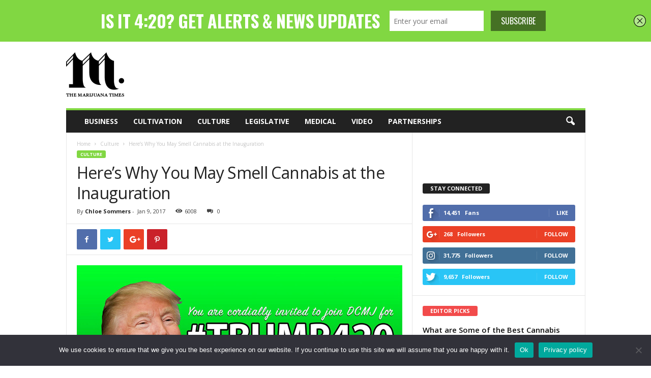

--- FILE ---
content_type: text/html; charset=UTF-8
request_url: https://marijuanatimes.org/heres-why-you-may-smell-cannabis-at-the-inauguration/
body_size: 105100
content:
<!doctype html >
<!--[if IE 8]>    <html class="ie8" dir="ltr" lang="en-US" prefix="og: https://ogp.me/ns#"> <![endif]-->
<!--[if IE 9]>    <html class="ie9" dir="ltr" lang="en-US" prefix="og: https://ogp.me/ns#"> <![endif]-->
<!--[if gt IE 8]><!--> <html dir="ltr" lang="en-US" prefix="og: https://ogp.me/ns#"> <!--<![endif]-->
<head>
    <title>Here’s Why You May Smell Cannabis at the Inauguration | The Marijuana Times</title>
     <!-- Google Tag Manager -->
<script>(function(w,d,s,l,i){w[l]=w[l]||[];w[l].push({'gtm.start':
new Date().getTime(),event:'gtm.js'});var f=d.getElementsByTagName(s)[0],
j=d.createElement(s),dl=l!='dataLayer'?'&l='+l:'';j.async=true;j.src=
'https://www.googletagmanager.com/gtm.js?id='+i+dl;f.parentNode.insertBefore(j,f);
})(window,document,'script','dataLayer','GTM-M783HN');</script>
<!-- End Google Tag Manager -->
    <meta charset="UTF-8" />
    <meta name="viewport" content="width=device-width, initial-scale=1.0">
    <link rel="pingback" href="https://marijuanatimes.org/xmlrpc.php" />
    <!--||  JM Twitter Cards by jmau111 v12  ||-->
<meta name="twitter:card" content="summary">
<meta name="twitter:creator" content="@marijuanatimesX">
<meta name="twitter:site" content="@marijuanatimesX">
<meta name="twitter:title" content="Here’s Why You May Smell Cannabis at the Inauguration">
<meta name="twitter:description" content="Oh that smell, can&#039;t you smell that smell?The 2017 inauguration for President Trump takes place in Washington D.C. in a little over a week, and cannabis supporters are making a point – by handi">
<meta name="twitter:image" content="https://marijuanatimes.org/wp-content/uploads/2017/01/rsz-why-you-may-smell-cannabis-at-trump-inauguration.jpg">
<meta name="twitter:app:name:iphone" content="Marijuana Times App">
<meta name="twitter:app:name:googleplay" content="The Marijuana Times App">
<meta name="twitter:app:url:iphone" content="https://itunes.apple.com/us/app/the-marijuana-times/id1120744279?mt=8">
<meta name="twitter:app:url:googleplay" content="https://play.google.com/store/apps/details?id=org.marijuanatimes&amp;hl=en">
<meta name="twitter:app:id:iphone" content="1120744279">
<meta name="twitter:app:id:googleplay" content="org.marijuanatimes">
<meta name="twitter:app:id:country" content="US">
<!--||  /JM Twitter Cards by jmau111 v12  ||-->
<title>Here’s Why You May Smell Cannabis at the Inauguration | The Marijuana Times</title>
<script type='text/javascript' src='https://servedbyadbutler.com/hb_app.js' async></script>
		<!-- All in One SEO Pro 4.5.1.1 - aioseo.com -->
		<meta name="description" content="The 2017 inauguration for President Trump takes place in Washington D.C. in a little over a week, and cannabis supporters are making a point – by handing out 4,200 joints to onlookers at the National Mall." />
		<meta name="robots" content="max-image-preview:large" />
		<meta name="keywords" content="inauguration,president trump,cannabis activism,marijuana reform" />
		<link rel="canonical" href="https://marijuanatimes.org/heres-why-you-may-smell-cannabis-at-the-inauguration/" />
		<meta name="generator" content="All in One SEO Pro (AIOSEO) 4.5.1.1" />
		<meta property="og:locale" content="en_US" />
		<meta property="og:site_name" content="The Marijuana Times | Marijuana Industry News" />
		<meta property="og:type" content="article" />
		<meta property="og:title" content="Here’s Why You May Smell Cannabis at the Inauguration | The Marijuana Times" />
		<meta property="og:description" content="The 2017 inauguration for President Trump takes place in Washington D.C. in a little over a week, and cannabis supporters are making a point – by handing out 4,200 joints to onlookers at the National Mall." />
		<meta property="og:url" content="https://marijuanatimes.org/heres-why-you-may-smell-cannabis-at-the-inauguration/" />
		<meta property="article:published_time" content="2017-01-09T18:43:31+00:00" />
		<meta property="article:modified_time" content="2017-01-09T18:43:42+00:00" />
		<meta name="twitter:card" content="summary" />
		<meta name="twitter:title" content="Here’s Why You May Smell Cannabis at the Inauguration | The Marijuana Times" />
		<meta name="twitter:description" content="The 2017 inauguration for President Trump takes place in Washington D.C. in a little over a week, and cannabis supporters are making a point – by handing out 4,200 joints to onlookers at the National Mall." />
		<meta name="google" content="nositelinkssearchbox" />
		<script type="application/ld+json" class="aioseo-schema">
			{"@context":"https:\/\/schema.org","@graph":[{"@type":"Article","@id":"https:\/\/marijuanatimes.org\/heres-why-you-may-smell-cannabis-at-the-inauguration\/#article","name":"Here\u2019s Why You May Smell Cannabis at the Inauguration | The Marijuana Times","headline":"Here\u2019s Why You May Smell Cannabis at the Inauguration","author":{"@id":"https:\/\/marijuanatimes.org\/author\/chloes\/#author"},"publisher":{"@id":"https:\/\/marijuanatimes.org\/#organization"},"image":{"@type":"ImageObject","url":"https:\/\/marijuanatimes.org\/wp-content\/uploads\/2017\/01\/rsz-why-you-may-smell-cannabis-at-trump-inauguration.jpg","width":640,"height":401,"caption":"Image Credit: DCMJ"},"datePublished":"2017-01-09T18:43:31-08:00","dateModified":"2017-01-09T18:43:42-08:00","inLanguage":"en-US","mainEntityOfPage":{"@id":"https:\/\/marijuanatimes.org\/heres-why-you-may-smell-cannabis-at-the-inauguration\/#webpage"},"isPartOf":{"@id":"https:\/\/marijuanatimes.org\/heres-why-you-may-smell-cannabis-at-the-inauguration\/#webpage"},"articleSection":"Culture, Featured, cannabis activism, marijuana reform"},{"@type":"BreadcrumbList","@id":"https:\/\/marijuanatimes.org\/heres-why-you-may-smell-cannabis-at-the-inauguration\/#breadcrumblist","itemListElement":[{"@type":"ListItem","@id":"https:\/\/marijuanatimes.org\/#listItem","position":1,"name":"Home","item":"https:\/\/marijuanatimes.org\/","nextItem":"https:\/\/marijuanatimes.org\/heres-why-you-may-smell-cannabis-at-the-inauguration\/#listItem"},{"@type":"ListItem","@id":"https:\/\/marijuanatimes.org\/heres-why-you-may-smell-cannabis-at-the-inauguration\/#listItem","position":2,"name":"Here\u2019s Why You May Smell Cannabis at the Inauguration","previousItem":"https:\/\/marijuanatimes.org\/#listItem"}]},{"@type":"Organization","@id":"https:\/\/marijuanatimes.org\/#organization","name":"Marijuanatimes","url":"https:\/\/marijuanatimes.org\/","logo":{"@type":"ImageObject","url":"https:\/\/www.marijuanatimes.org\/wp-content\/uploads\/2015\/11\/M_LEFT_LOGO.png","@id":"https:\/\/marijuanatimes.org\/heres-why-you-may-smell-cannabis-at-the-inauguration\/#organizationLogo"},"image":{"@id":"https:\/\/marijuanatimes.org\/#organizationLogo"}},{"@type":"Person","@id":"https:\/\/marijuanatimes.org\/author\/chloes\/#author","url":"https:\/\/marijuanatimes.org\/author\/chloes\/","name":"Chloe Sommers"},{"@type":"WebPage","@id":"https:\/\/marijuanatimes.org\/heres-why-you-may-smell-cannabis-at-the-inauguration\/#webpage","url":"https:\/\/marijuanatimes.org\/heres-why-you-may-smell-cannabis-at-the-inauguration\/","name":"Here\u2019s Why You May Smell Cannabis at the Inauguration | The Marijuana Times","description":"The 2017 inauguration for President Trump takes place in Washington D.C. in a little over a week, and cannabis supporters are making a point \u2013 by handing out 4,200 joints to onlookers at the National Mall.","inLanguage":"en-US","isPartOf":{"@id":"https:\/\/marijuanatimes.org\/#website"},"breadcrumb":{"@id":"https:\/\/marijuanatimes.org\/heres-why-you-may-smell-cannabis-at-the-inauguration\/#breadcrumblist"},"author":{"@id":"https:\/\/marijuanatimes.org\/author\/chloes\/#author"},"creator":{"@id":"https:\/\/marijuanatimes.org\/author\/chloes\/#author"},"image":{"@type":"ImageObject","url":"https:\/\/marijuanatimes.org\/wp-content\/uploads\/2017\/01\/rsz-why-you-may-smell-cannabis-at-trump-inauguration.jpg","@id":"https:\/\/marijuanatimes.org\/heres-why-you-may-smell-cannabis-at-the-inauguration\/#mainImage","width":640,"height":401,"caption":"Image Credit: DCMJ"},"primaryImageOfPage":{"@id":"https:\/\/marijuanatimes.org\/heres-why-you-may-smell-cannabis-at-the-inauguration\/#mainImage"},"datePublished":"2017-01-09T18:43:31-08:00","dateModified":"2017-01-09T18:43:42-08:00"},{"@type":"WebSite","@id":"https:\/\/marijuanatimes.org\/#website","url":"https:\/\/marijuanatimes.org\/","name":"The Marijuana Times","description":"Marijuana Industry News","inLanguage":"en-US","publisher":{"@id":"https:\/\/marijuanatimes.org\/#organization"}}]}
		</script>
		<!-- All in One SEO Pro -->

<meta property="og:image" content="https://marijuanatimes.org/wp-content/uploads/2017/01/rsz-why-you-may-smell-cannabis-at-trump-inauguration.jpg" /><link rel="icon" type="image/png" href="https://www.marijuanatimes.org/wp-content/uploads/2015/10/m16x16.png"><link rel='dns-prefetch' href='//fonts.googleapis.com' />
<link rel="alternate" type="application/rss+xml" title="The Marijuana Times &raquo; Feed" href="https://marijuanatimes.org/feed/" />
<link rel="alternate" type="application/rss+xml" title="The Marijuana Times &raquo; Comments Feed" href="https://marijuanatimes.org/comments/feed/" />
<link rel="alternate" type="application/rss+xml" title="The Marijuana Times &raquo; Here’s Why You May Smell Cannabis at the Inauguration Comments Feed" href="https://marijuanatimes.org/heres-why-you-may-smell-cannabis-at-the-inauguration/feed/" />
		<!-- This site uses the Google Analytics by MonsterInsights plugin v9.11.0 - Using Analytics tracking - https://www.monsterinsights.com/ -->
		<!-- Note: MonsterInsights is not currently configured on this site. The site owner needs to authenticate with Google Analytics in the MonsterInsights settings panel. -->
					<!-- No tracking code set -->
				<!-- / Google Analytics by MonsterInsights -->
		<script type="text/javascript">
window._wpemojiSettings = {"baseUrl":"https:\/\/s.w.org\/images\/core\/emoji\/14.0.0\/72x72\/","ext":".png","svgUrl":"https:\/\/s.w.org\/images\/core\/emoji\/14.0.0\/svg\/","svgExt":".svg","source":{"concatemoji":"https:\/\/marijuanatimes.org\/wp-includes\/js\/wp-emoji-release.min.js?ver=6.3.7"}};
/*! This file is auto-generated */
!function(i,n){var o,s,e;function c(e){try{var t={supportTests:e,timestamp:(new Date).valueOf()};sessionStorage.setItem(o,JSON.stringify(t))}catch(e){}}function p(e,t,n){e.clearRect(0,0,e.canvas.width,e.canvas.height),e.fillText(t,0,0);var t=new Uint32Array(e.getImageData(0,0,e.canvas.width,e.canvas.height).data),r=(e.clearRect(0,0,e.canvas.width,e.canvas.height),e.fillText(n,0,0),new Uint32Array(e.getImageData(0,0,e.canvas.width,e.canvas.height).data));return t.every(function(e,t){return e===r[t]})}function u(e,t,n){switch(t){case"flag":return n(e,"\ud83c\udff3\ufe0f\u200d\u26a7\ufe0f","\ud83c\udff3\ufe0f\u200b\u26a7\ufe0f")?!1:!n(e,"\ud83c\uddfa\ud83c\uddf3","\ud83c\uddfa\u200b\ud83c\uddf3")&&!n(e,"\ud83c\udff4\udb40\udc67\udb40\udc62\udb40\udc65\udb40\udc6e\udb40\udc67\udb40\udc7f","\ud83c\udff4\u200b\udb40\udc67\u200b\udb40\udc62\u200b\udb40\udc65\u200b\udb40\udc6e\u200b\udb40\udc67\u200b\udb40\udc7f");case"emoji":return!n(e,"\ud83e\udef1\ud83c\udffb\u200d\ud83e\udef2\ud83c\udfff","\ud83e\udef1\ud83c\udffb\u200b\ud83e\udef2\ud83c\udfff")}return!1}function f(e,t,n){var r="undefined"!=typeof WorkerGlobalScope&&self instanceof WorkerGlobalScope?new OffscreenCanvas(300,150):i.createElement("canvas"),a=r.getContext("2d",{willReadFrequently:!0}),o=(a.textBaseline="top",a.font="600 32px Arial",{});return e.forEach(function(e){o[e]=t(a,e,n)}),o}function t(e){var t=i.createElement("script");t.src=e,t.defer=!0,i.head.appendChild(t)}"undefined"!=typeof Promise&&(o="wpEmojiSettingsSupports",s=["flag","emoji"],n.supports={everything:!0,everythingExceptFlag:!0},e=new Promise(function(e){i.addEventListener("DOMContentLoaded",e,{once:!0})}),new Promise(function(t){var n=function(){try{var e=JSON.parse(sessionStorage.getItem(o));if("object"==typeof e&&"number"==typeof e.timestamp&&(new Date).valueOf()<e.timestamp+604800&&"object"==typeof e.supportTests)return e.supportTests}catch(e){}return null}();if(!n){if("undefined"!=typeof Worker&&"undefined"!=typeof OffscreenCanvas&&"undefined"!=typeof URL&&URL.createObjectURL&&"undefined"!=typeof Blob)try{var e="postMessage("+f.toString()+"("+[JSON.stringify(s),u.toString(),p.toString()].join(",")+"));",r=new Blob([e],{type:"text/javascript"}),a=new Worker(URL.createObjectURL(r),{name:"wpTestEmojiSupports"});return void(a.onmessage=function(e){c(n=e.data),a.terminate(),t(n)})}catch(e){}c(n=f(s,u,p))}t(n)}).then(function(e){for(var t in e)n.supports[t]=e[t],n.supports.everything=n.supports.everything&&n.supports[t],"flag"!==t&&(n.supports.everythingExceptFlag=n.supports.everythingExceptFlag&&n.supports[t]);n.supports.everythingExceptFlag=n.supports.everythingExceptFlag&&!n.supports.flag,n.DOMReady=!1,n.readyCallback=function(){n.DOMReady=!0}}).then(function(){return e}).then(function(){var e;n.supports.everything||(n.readyCallback(),(e=n.source||{}).concatemoji?t(e.concatemoji):e.wpemoji&&e.twemoji&&(t(e.twemoji),t(e.wpemoji)))}))}((window,document),window._wpemojiSettings);
</script>
<style type="text/css">
img.wp-smiley,
img.emoji {
	display: inline !important;
	border: none !important;
	box-shadow: none !important;
	height: 1em !important;
	width: 1em !important;
	margin: 0 0.07em !important;
	vertical-align: -0.1em !important;
	background: none !important;
	padding: 0 !important;
}
</style>
	<link rel='stylesheet' id='wp-block-library-css' href='https://marijuanatimes.org/wp-includes/css/dist/block-library/style.min.css?ver=6.3.7' type='text/css' media='all' />
<style id='classic-theme-styles-inline-css' type='text/css'>
/*! This file is auto-generated */
.wp-block-button__link{color:#fff;background-color:#32373c;border-radius:9999px;box-shadow:none;text-decoration:none;padding:calc(.667em + 2px) calc(1.333em + 2px);font-size:1.125em}.wp-block-file__button{background:#32373c;color:#fff;text-decoration:none}
</style>
<style id='global-styles-inline-css' type='text/css'>
body{--wp--preset--color--black: #000000;--wp--preset--color--cyan-bluish-gray: #abb8c3;--wp--preset--color--white: #ffffff;--wp--preset--color--pale-pink: #f78da7;--wp--preset--color--vivid-red: #cf2e2e;--wp--preset--color--luminous-vivid-orange: #ff6900;--wp--preset--color--luminous-vivid-amber: #fcb900;--wp--preset--color--light-green-cyan: #7bdcb5;--wp--preset--color--vivid-green-cyan: #00d084;--wp--preset--color--pale-cyan-blue: #8ed1fc;--wp--preset--color--vivid-cyan-blue: #0693e3;--wp--preset--color--vivid-purple: #9b51e0;--wp--preset--gradient--vivid-cyan-blue-to-vivid-purple: linear-gradient(135deg,rgba(6,147,227,1) 0%,rgb(155,81,224) 100%);--wp--preset--gradient--light-green-cyan-to-vivid-green-cyan: linear-gradient(135deg,rgb(122,220,180) 0%,rgb(0,208,130) 100%);--wp--preset--gradient--luminous-vivid-amber-to-luminous-vivid-orange: linear-gradient(135deg,rgba(252,185,0,1) 0%,rgba(255,105,0,1) 100%);--wp--preset--gradient--luminous-vivid-orange-to-vivid-red: linear-gradient(135deg,rgba(255,105,0,1) 0%,rgb(207,46,46) 100%);--wp--preset--gradient--very-light-gray-to-cyan-bluish-gray: linear-gradient(135deg,rgb(238,238,238) 0%,rgb(169,184,195) 100%);--wp--preset--gradient--cool-to-warm-spectrum: linear-gradient(135deg,rgb(74,234,220) 0%,rgb(151,120,209) 20%,rgb(207,42,186) 40%,rgb(238,44,130) 60%,rgb(251,105,98) 80%,rgb(254,248,76) 100%);--wp--preset--gradient--blush-light-purple: linear-gradient(135deg,rgb(255,206,236) 0%,rgb(152,150,240) 100%);--wp--preset--gradient--blush-bordeaux: linear-gradient(135deg,rgb(254,205,165) 0%,rgb(254,45,45) 50%,rgb(107,0,62) 100%);--wp--preset--gradient--luminous-dusk: linear-gradient(135deg,rgb(255,203,112) 0%,rgb(199,81,192) 50%,rgb(65,88,208) 100%);--wp--preset--gradient--pale-ocean: linear-gradient(135deg,rgb(255,245,203) 0%,rgb(182,227,212) 50%,rgb(51,167,181) 100%);--wp--preset--gradient--electric-grass: linear-gradient(135deg,rgb(202,248,128) 0%,rgb(113,206,126) 100%);--wp--preset--gradient--midnight: linear-gradient(135deg,rgb(2,3,129) 0%,rgb(40,116,252) 100%);--wp--preset--font-size--small: 10px;--wp--preset--font-size--medium: 20px;--wp--preset--font-size--large: 30px;--wp--preset--font-size--x-large: 42px;--wp--preset--font-size--regular: 14px;--wp--preset--font-size--larger: 48px;--wp--preset--spacing--20: 0.44rem;--wp--preset--spacing--30: 0.67rem;--wp--preset--spacing--40: 1rem;--wp--preset--spacing--50: 1.5rem;--wp--preset--spacing--60: 2.25rem;--wp--preset--spacing--70: 3.38rem;--wp--preset--spacing--80: 5.06rem;--wp--preset--shadow--natural: 6px 6px 9px rgba(0, 0, 0, 0.2);--wp--preset--shadow--deep: 12px 12px 50px rgba(0, 0, 0, 0.4);--wp--preset--shadow--sharp: 6px 6px 0px rgba(0, 0, 0, 0.2);--wp--preset--shadow--outlined: 6px 6px 0px -3px rgba(255, 255, 255, 1), 6px 6px rgba(0, 0, 0, 1);--wp--preset--shadow--crisp: 6px 6px 0px rgba(0, 0, 0, 1);}:where(.is-layout-flex){gap: 0.5em;}:where(.is-layout-grid){gap: 0.5em;}body .is-layout-flow > .alignleft{float: left;margin-inline-start: 0;margin-inline-end: 2em;}body .is-layout-flow > .alignright{float: right;margin-inline-start: 2em;margin-inline-end: 0;}body .is-layout-flow > .aligncenter{margin-left: auto !important;margin-right: auto !important;}body .is-layout-constrained > .alignleft{float: left;margin-inline-start: 0;margin-inline-end: 2em;}body .is-layout-constrained > .alignright{float: right;margin-inline-start: 2em;margin-inline-end: 0;}body .is-layout-constrained > .aligncenter{margin-left: auto !important;margin-right: auto !important;}body .is-layout-constrained > :where(:not(.alignleft):not(.alignright):not(.alignfull)){max-width: var(--wp--style--global--content-size);margin-left: auto !important;margin-right: auto !important;}body .is-layout-constrained > .alignwide{max-width: var(--wp--style--global--wide-size);}body .is-layout-flex{display: flex;}body .is-layout-flex{flex-wrap: wrap;align-items: center;}body .is-layout-flex > *{margin: 0;}body .is-layout-grid{display: grid;}body .is-layout-grid > *{margin: 0;}:where(.wp-block-columns.is-layout-flex){gap: 2em;}:where(.wp-block-columns.is-layout-grid){gap: 2em;}:where(.wp-block-post-template.is-layout-flex){gap: 1.25em;}:where(.wp-block-post-template.is-layout-grid){gap: 1.25em;}.has-black-color{color: var(--wp--preset--color--black) !important;}.has-cyan-bluish-gray-color{color: var(--wp--preset--color--cyan-bluish-gray) !important;}.has-white-color{color: var(--wp--preset--color--white) !important;}.has-pale-pink-color{color: var(--wp--preset--color--pale-pink) !important;}.has-vivid-red-color{color: var(--wp--preset--color--vivid-red) !important;}.has-luminous-vivid-orange-color{color: var(--wp--preset--color--luminous-vivid-orange) !important;}.has-luminous-vivid-amber-color{color: var(--wp--preset--color--luminous-vivid-amber) !important;}.has-light-green-cyan-color{color: var(--wp--preset--color--light-green-cyan) !important;}.has-vivid-green-cyan-color{color: var(--wp--preset--color--vivid-green-cyan) !important;}.has-pale-cyan-blue-color{color: var(--wp--preset--color--pale-cyan-blue) !important;}.has-vivid-cyan-blue-color{color: var(--wp--preset--color--vivid-cyan-blue) !important;}.has-vivid-purple-color{color: var(--wp--preset--color--vivid-purple) !important;}.has-black-background-color{background-color: var(--wp--preset--color--black) !important;}.has-cyan-bluish-gray-background-color{background-color: var(--wp--preset--color--cyan-bluish-gray) !important;}.has-white-background-color{background-color: var(--wp--preset--color--white) !important;}.has-pale-pink-background-color{background-color: var(--wp--preset--color--pale-pink) !important;}.has-vivid-red-background-color{background-color: var(--wp--preset--color--vivid-red) !important;}.has-luminous-vivid-orange-background-color{background-color: var(--wp--preset--color--luminous-vivid-orange) !important;}.has-luminous-vivid-amber-background-color{background-color: var(--wp--preset--color--luminous-vivid-amber) !important;}.has-light-green-cyan-background-color{background-color: var(--wp--preset--color--light-green-cyan) !important;}.has-vivid-green-cyan-background-color{background-color: var(--wp--preset--color--vivid-green-cyan) !important;}.has-pale-cyan-blue-background-color{background-color: var(--wp--preset--color--pale-cyan-blue) !important;}.has-vivid-cyan-blue-background-color{background-color: var(--wp--preset--color--vivid-cyan-blue) !important;}.has-vivid-purple-background-color{background-color: var(--wp--preset--color--vivid-purple) !important;}.has-black-border-color{border-color: var(--wp--preset--color--black) !important;}.has-cyan-bluish-gray-border-color{border-color: var(--wp--preset--color--cyan-bluish-gray) !important;}.has-white-border-color{border-color: var(--wp--preset--color--white) !important;}.has-pale-pink-border-color{border-color: var(--wp--preset--color--pale-pink) !important;}.has-vivid-red-border-color{border-color: var(--wp--preset--color--vivid-red) !important;}.has-luminous-vivid-orange-border-color{border-color: var(--wp--preset--color--luminous-vivid-orange) !important;}.has-luminous-vivid-amber-border-color{border-color: var(--wp--preset--color--luminous-vivid-amber) !important;}.has-light-green-cyan-border-color{border-color: var(--wp--preset--color--light-green-cyan) !important;}.has-vivid-green-cyan-border-color{border-color: var(--wp--preset--color--vivid-green-cyan) !important;}.has-pale-cyan-blue-border-color{border-color: var(--wp--preset--color--pale-cyan-blue) !important;}.has-vivid-cyan-blue-border-color{border-color: var(--wp--preset--color--vivid-cyan-blue) !important;}.has-vivid-purple-border-color{border-color: var(--wp--preset--color--vivid-purple) !important;}.has-vivid-cyan-blue-to-vivid-purple-gradient-background{background: var(--wp--preset--gradient--vivid-cyan-blue-to-vivid-purple) !important;}.has-light-green-cyan-to-vivid-green-cyan-gradient-background{background: var(--wp--preset--gradient--light-green-cyan-to-vivid-green-cyan) !important;}.has-luminous-vivid-amber-to-luminous-vivid-orange-gradient-background{background: var(--wp--preset--gradient--luminous-vivid-amber-to-luminous-vivid-orange) !important;}.has-luminous-vivid-orange-to-vivid-red-gradient-background{background: var(--wp--preset--gradient--luminous-vivid-orange-to-vivid-red) !important;}.has-very-light-gray-to-cyan-bluish-gray-gradient-background{background: var(--wp--preset--gradient--very-light-gray-to-cyan-bluish-gray) !important;}.has-cool-to-warm-spectrum-gradient-background{background: var(--wp--preset--gradient--cool-to-warm-spectrum) !important;}.has-blush-light-purple-gradient-background{background: var(--wp--preset--gradient--blush-light-purple) !important;}.has-blush-bordeaux-gradient-background{background: var(--wp--preset--gradient--blush-bordeaux) !important;}.has-luminous-dusk-gradient-background{background: var(--wp--preset--gradient--luminous-dusk) !important;}.has-pale-ocean-gradient-background{background: var(--wp--preset--gradient--pale-ocean) !important;}.has-electric-grass-gradient-background{background: var(--wp--preset--gradient--electric-grass) !important;}.has-midnight-gradient-background{background: var(--wp--preset--gradient--midnight) !important;}.has-small-font-size{font-size: var(--wp--preset--font-size--small) !important;}.has-medium-font-size{font-size: var(--wp--preset--font-size--medium) !important;}.has-large-font-size{font-size: var(--wp--preset--font-size--large) !important;}.has-x-large-font-size{font-size: var(--wp--preset--font-size--x-large) !important;}
.wp-block-navigation a:where(:not(.wp-element-button)){color: inherit;}
:where(.wp-block-post-template.is-layout-flex){gap: 1.25em;}:where(.wp-block-post-template.is-layout-grid){gap: 1.25em;}
:where(.wp-block-columns.is-layout-flex){gap: 2em;}:where(.wp-block-columns.is-layout-grid){gap: 2em;}
.wp-block-pullquote{font-size: 1.5em;line-height: 1.6;}
</style>
<link rel='stylesheet' id='contact-form-7-css' href='https://marijuanatimes.org/wp-content/plugins/contact-form-7/includes/css/styles.css?ver=5.9.8' type='text/css' media='all' />
<link rel='stylesheet' id='cookie-notice-front-css' href='https://marijuanatimes.org/wp-content/plugins/cookie-notice/css/front.min.css?ver=2.5.11' type='text/css' media='all' />
<link rel='stylesheet' id='easy_author_image-css' href='https://marijuanatimes.org/wp-content/plugins/easy-author-image/css/easy-author-image.css?ver=6.3.7' type='text/css' media='all' />
<link rel='stylesheet' id='google-fonts-style-css' href='https://fonts.googleapis.com/css?family=Open+Sans%3A300%2C400%2C600%2C700%7CRoboto+Condensed%3A300%2C300italic%2C400%2C400italic%2C700%2C700italic&#038;ver=4.8' type='text/css' media='all' />
<link rel='stylesheet' id='js_composer_front-css' href='https://marijuanatimes.org/wp-content/plugins/js_composer/assets/css/js_composer.min.css?ver=5.7' type='text/css' media='all' />
<link rel='stylesheet' id='td-theme-css' href='https://marijuanatimes.org/wp-content/themes/Newsmag/style.css?ver=4.8' type='text/css' media='all' />
<style id='td-theme-inline-css' type='text/css'>
    
        @media (max-width: 767px) {
            .td-header-desktop-wrap {
                display: none;
            }
        }
        @media (min-width: 767px) {
            .td-header-mobile-wrap {
                display: none;
            }
        }
    
	
</style>
<link rel='stylesheet' id='td-legacy-framework-front-style-css' href='https://marijuanatimes.org/wp-content/plugins/td-composer/legacy/Newsmag/assets/css/td_legacy_main.css?ver=87aa69b3a2aab340715eee6578a06159' type='text/css' media='all' />
<script id="cookie-notice-front-js-before" type="text/javascript">
var cnArgs = {"ajaxUrl":"https:\/\/marijuanatimes.org\/wp-admin\/admin-ajax.php","nonce":"209ed1ea15","hideEffect":"fade","position":"bottom","onScroll":false,"onScrollOffset":100,"onClick":false,"cookieName":"cookie_notice_accepted","cookieTime":2592000,"cookieTimeRejected":2592000,"globalCookie":false,"redirection":false,"cache":false,"revokeCookies":false,"revokeCookiesOpt":"automatic"};
</script>
<script type='text/javascript' src='https://marijuanatimes.org/wp-content/plugins/cookie-notice/js/front.min.js?ver=2.5.11' id='cookie-notice-front-js'></script>
<script type='text/javascript' src='https://marijuanatimes.org/wp-includes/js/jquery/jquery.min.js?ver=3.7.0' id='jquery-core-js'></script>
<script type='text/javascript' src='https://marijuanatimes.org/wp-includes/js/jquery/jquery-migrate.min.js?ver=3.4.1' id='jquery-migrate-js'></script>
<link rel="https://api.w.org/" href="https://marijuanatimes.org/wp-json/" /><link rel="alternate" type="application/json" href="https://marijuanatimes.org/wp-json/wp/v2/posts/5634" /><link rel="EditURI" type="application/rsd+xml" title="RSD" href="https://marijuanatimes.org/xmlrpc.php?rsd" />
<meta name="generator" content="WordPress 6.3.7" />
<link rel='shortlink' href='https://marijuanatimes.org/?p=5634' />
<link rel="alternate" type="application/json+oembed" href="https://marijuanatimes.org/wp-json/oembed/1.0/embed?url=https%3A%2F%2Fmarijuanatimes.org%2Fheres-why-you-may-smell-cannabis-at-the-inauguration%2F" />
<link rel="alternate" type="text/xml+oembed" href="https://marijuanatimes.org/wp-json/oembed/1.0/embed?url=https%3A%2F%2Fmarijuanatimes.org%2Fheres-why-you-may-smell-cannabis-at-the-inauguration%2F&#038;format=xml" />
<script type='text/javascript' data-cfasync='false'>var _mmunch = {'front': false, 'page': false, 'post': false, 'category': false, 'author': false, 'search': false, 'attachment': false, 'tag': false};_mmunch['post'] = true; _mmunch['postData'] = {"ID":5634,"post_name":"heres-why-you-may-smell-cannabis-at-the-inauguration","post_title":"Here\u2019s Why You May Smell Cannabis at the Inauguration","post_type":"post","post_author":"16","post_status":"publish"}; _mmunch['postCategories'] = [{"term_id":19,"name":"Culture","slug":"culture","term_group":0,"term_taxonomy_id":19,"taxonomy":"category","description":"","parent":0,"count":1723,"filter":"raw","cat_ID":19,"category_count":1723,"category_description":"","cat_name":"Culture","category_nicename":"culture","category_parent":0},{"term_id":2,"name":"Featured","slug":"featured","term_group":0,"term_taxonomy_id":2,"taxonomy":"category","description":"Featured posts","parent":0,"count":3172,"filter":"raw","cat_ID":2,"category_count":3172,"category_description":"Featured posts","cat_name":"Featured","category_nicename":"featured","category_parent":0}]; _mmunch['postTags'] = [{"term_id":456,"name":"cannabis activism","slug":"cannabis-activism","term_group":0,"term_taxonomy_id":456,"taxonomy":"post_tag","description":"","parent":0,"count":55,"filter":"raw"},{"term_id":465,"name":"marijuana reform","slug":"marijuana-reform","term_group":0,"term_taxonomy_id":465,"taxonomy":"post_tag","description":"","parent":0,"count":28,"filter":"raw"}]; _mmunch['postAuthor'] = {"name":"","ID":""};</script><script data-cfasync="false" src="//a.mailmunch.co/app/v1/site.js" id="mailmunch-script" data-plugin="mailmunch" data-mailmunch-site-id="148287" async></script><!--[if lt IE 9]><script src="https://cdnjs.cloudflare.com/ajax/libs/html5shiv/3.7.3/html5shiv.js"></script><![endif]-->
    			<script>
				window.tdwGlobal = {"adminUrl":"https:\/\/marijuanatimes.org\/wp-admin\/","wpRestNonce":"e49931e2c8","wpRestUrl":"https:\/\/marijuanatimes.org\/wp-json\/","permalinkStructure":"\/%postname%\/"};
			</script>
			<meta name="generator" content="Powered by WPBakery Page Builder - drag and drop page builder for WordPress."/>
<!--[if lte IE 9]><link rel="stylesheet" type="text/css" href="https://marijuanatimes.org/wp-content/plugins/js_composer/assets/css/vc_lte_ie9.min.css" media="screen"><![endif]--><meta name="ca_title" content="Here’s Why You May Smell Cannabis at the Inauguration" /><meta name="ca_image" content="https://marijuanatimes.org/wp-content/uploads/2017/01/rsz-why-you-may-smell-cannabis-at-trump-inauguration-150x150.jpg" />
<!-- JS generated by theme -->

<script>
    
    

	    var tdBlocksArray = []; //here we store all the items for the current page

	    //td_block class - each ajax block uses a object of this class for requests
	    function tdBlock() {
		    this.id = '';
		    this.block_type = 1; //block type id (1-234 etc)
		    this.atts = '';
		    this.td_column_number = '';
		    this.td_current_page = 1; //
		    this.post_count = 0; //from wp
		    this.found_posts = 0; //from wp
		    this.max_num_pages = 0; //from wp
		    this.td_filter_value = ''; //current live filter value
		    this.is_ajax_running = false;
		    this.td_user_action = ''; // load more or infinite loader (used by the animation)
		    this.header_color = '';
		    this.ajax_pagination_infinite_stop = ''; //show load more at page x
	    }


        // td_js_generator - mini detector
        (function(){
            var htmlTag = document.getElementsByTagName("html")[0];

	        if ( navigator.userAgent.indexOf("MSIE 10.0") > -1 ) {
                htmlTag.className += ' ie10';
            }

            if ( !!navigator.userAgent.match(/Trident.*rv\:11\./) ) {
                htmlTag.className += ' ie11';
            }

	        if ( navigator.userAgent.indexOf("Edge") > -1 ) {
                htmlTag.className += ' ieEdge';
            }

            if ( /(iPad|iPhone|iPod)/g.test(navigator.userAgent) ) {
                htmlTag.className += ' td-md-is-ios';
            }

            var user_agent = navigator.userAgent.toLowerCase();
            if ( user_agent.indexOf("android") > -1 ) {
                htmlTag.className += ' td-md-is-android';
            }

            if ( -1 !== navigator.userAgent.indexOf('Mac OS X')  ) {
                htmlTag.className += ' td-md-is-os-x';
            }

            if ( /chrom(e|ium)/.test(navigator.userAgent.toLowerCase()) ) {
               htmlTag.className += ' td-md-is-chrome';
            }

            if ( -1 !== navigator.userAgent.indexOf('Firefox') ) {
                htmlTag.className += ' td-md-is-firefox';
            }

            if ( -1 !== navigator.userAgent.indexOf('Safari') && -1 === navigator.userAgent.indexOf('Chrome') ) {
                htmlTag.className += ' td-md-is-safari';
            }

            if( -1 !== navigator.userAgent.indexOf('IEMobile') ){
                htmlTag.className += ' td-md-is-iemobile';
            }

        })();




        var tdLocalCache = {};

        ( function () {
            "use strict";

            tdLocalCache = {
                data: {},
                remove: function (resource_id) {
                    delete tdLocalCache.data[resource_id];
                },
                exist: function (resource_id) {
                    return tdLocalCache.data.hasOwnProperty(resource_id) && tdLocalCache.data[resource_id] !== null;
                },
                get: function (resource_id) {
                    return tdLocalCache.data[resource_id];
                },
                set: function (resource_id, cachedData) {
                    tdLocalCache.remove(resource_id);
                    tdLocalCache.data[resource_id] = cachedData;
                }
            };
        })();

    
    
var td_viewport_interval_list=[{"limitBottom":767,"sidebarWidth":251},{"limitBottom":1023,"sidebarWidth":339}];
var td_animation_stack_effect="type0";
var tds_animation_stack=true;
var td_animation_stack_specific_selectors=".entry-thumb, img";
var td_animation_stack_general_selectors=".td-animation-stack img, .td-animation-stack .entry-thumb, .post img";
var tdc_is_installed="yes";
var td_ajax_url="https:\/\/marijuanatimes.org\/wp-admin\/admin-ajax.php?td_theme_name=Newsmag&v=4.8";
var td_get_template_directory_uri="https:\/\/marijuanatimes.org\/wp-content\/themes\/Newsmag";
var tds_snap_menu="";
var tds_logo_on_sticky="";
var tds_header_style="";
var td_please_wait="Please wait...";
var td_email_user_pass_incorrect="User or password incorrect!";
var td_email_user_incorrect="Email or username incorrect!";
var td_email_incorrect="Email incorrect!";
var tds_more_articles_on_post_enable="";
var tds_more_articles_on_post_time_to_wait="";
var tds_more_articles_on_post_pages_distance_from_top=0;
var tds_theme_color_site_wide="#81d742";
var tds_smart_sidebar="enabled";
var tdThemeName="Newsmag";
var td_magnific_popup_translation_tPrev="Previous (Left arrow key)";
var td_magnific_popup_translation_tNext="Next (Right arrow key)";
var td_magnific_popup_translation_tCounter="%curr% of %total%";
var td_magnific_popup_translation_ajax_tError="The content from %url% could not be loaded.";
var td_magnific_popup_translation_image_tError="The image #%curr% could not be loaded.";
var tdDateNamesI18n={"month_names":["January","February","March","April","May","June","July","August","September","October","November","December"],"month_names_short":["Jan","Feb","Mar","Apr","May","Jun","Jul","Aug","Sep","Oct","Nov","Dec"],"day_names":["Sunday","Monday","Tuesday","Wednesday","Thursday","Friday","Saturday"],"day_names_short":["Sun","Mon","Tue","Wed","Thu","Fri","Sat"]};
var td_ad_background_click_link="";
var td_ad_background_click_target="";
</script>

<script>
  (function(i,s,o,g,r,a,m){i['GoogleAnalyticsObject']=r;i[r]=i[r]||function(){
  (i[r].q=i[r].q||[]).push(arguments)},i[r].l=1*new Date();a=s.createElement(o),
  m=s.getElementsByTagName(o)[0];a.async=1;a.src=g;m.parentNode.insertBefore(a,m)
  })(window,document,'script','//www.google-analytics.com/analytics.js','ga');

  ga('create', 'UA-63865067-1', 'auto');
  ga('send', 'pageview');

</script>


<script type="application/ld+json">
    {
        "@context": "http://schema.org",
        "@type": "BreadcrumbList",
        "itemListElement": [
            {
                "@type": "ListItem",
                "position": 1,
                "item": {
                    "@type": "WebSite",
                    "@id": "https://marijuanatimes.org/",
                    "name": "Home"
                }
            },
            {
                "@type": "ListItem",
                "position": 2,
                    "item": {
                    "@type": "WebPage",
                    "@id": "https://marijuanatimes.org/category/culture/",
                    "name": "Culture"
                }
            }
            ,{
                "@type": "ListItem",
                "position": 3,
                    "item": {
                    "@type": "WebPage",
                    "@id": "https://marijuanatimes.org/heres-why-you-may-smell-cannabis-at-the-inauguration/",
                    "name": "Here’s Why You May Smell Cannabis at the Inauguration"                                
                }
            }    
        ]
    }
</script>
		<style type="text/css" id="wp-custom-css">
			/*
You can add your own CSS here.

Click the help icon above to learn more.
*/

.td-a-rec-id-sidebar{
	padding:20px!important; 
}		</style>
		<noscript><style type="text/css"> .wpb_animate_when_almost_visible { opacity: 1; }</style></noscript>  <script data-cfasync="false" type="text/javascript">(function(s,o,l,v,e,d){if(s[o]==null&&s[l+e]){s[o]="loading";s[l+e](d,l=function(){s[o]="complete";s[v+e](d,l,!1)},!1)}})(document,"readyState","add","remove","EventListener","DOMContentLoaded");(function(){var s=document.createElement("script");s.type="text/javascript";s.async=true;s.src="//cdn.seaofads.com/Scripts/infinity.js.aspx?guid=47e52db8-9cba-475c-bf9a-699fbcfecf95";s.id="infinity";s.setAttribute("data-guid","47e52db8-9cba-475c-bf9a-699fbcfecf95");s.setAttribute("data-version","async");var e=document.getElementsByTagName('script')[0];e.parentNode.insertBefore(s,e)})();</script>
</head>

<body class="post-template-default single single-post postid-5634 single-format-standard cookies-not-set heres-why-you-may-smell-cannabis-at-the-inauguration global-block-template-1 wpb-js-composer js-comp-ver-5.7 vc_responsive td-animation-stack-type0 td-full-layout" itemscope="itemscope" itemtype="https://schema.org/WebPage">
<!-- Google Tag Manager (noscript) -->
<noscript><iframe src="https://www.googletagmanager.com/ns.html?id=GTM-M783HN"
height="0" width="0" style="display:none;visibility:hidden"></iframe></noscript>
<!-- End Google Tag Manager (noscript) -->
        <div class="td-scroll-up"><i class="td-icon-menu-up"></i></div>

    <div class="td-menu-background"></div>
<div id="td-mobile-nav">
    <div class="td-mobile-container">
        <!-- mobile menu top section -->
        <div class="td-menu-socials-wrap">
            <!-- socials -->
            <div class="td-menu-socials">
                
        <span class="td-social-icon-wrap">
            <a target="_blank" href="https://www.facebook.com/cannabinoidnews?ref=hl" title="Facebook">
                <i class="td-icon-font td-icon-facebook"></i>
            </a>
        </span>
        <span class="td-social-icon-wrap">
            <a target="_blank" href="https://plus.google.com/u/0/b/102203126935034102878/+MarijuanatimesOrgX/posts" title="Google+">
                <i class="td-icon-font td-icon-googleplus"></i>
            </a>
        </span>
        <span class="td-social-icon-wrap">
            <a target="_blank" href="https://twitter.com/marijuanatimesx" title="Twitter">
                <i class="td-icon-font td-icon-twitter"></i>
            </a>
        </span>
        <span class="td-social-icon-wrap">
            <a target="_blank" href="https://www.youtube.com/channel/UCqWOS0H-tVHhRUx3j41K6Ug" title="Youtube">
                <i class="td-icon-font td-icon-youtube"></i>
            </a>
        </span>            </div>
            <!-- close button -->
            <div class="td-mobile-close">
                <a href="#"><i class="td-icon-close-mobile"></i></a>
            </div>
        </div>

        <!-- login section -->
        
        <!-- menu section -->
        <div class="td-mobile-content">
            <div class="menu-main-menu-container"><ul id="menu-main-menu" class="td-mobile-main-menu"><li id="menu-item-80" class="menu-item menu-item-type-taxonomy menu-item-object-category menu-item-first menu-item-80"><a href="https://marijuanatimes.org/category/business/">Business</a></li>
<li id="menu-item-129" class="menu-item menu-item-type-taxonomy menu-item-object-category menu-item-129"><a href="https://marijuanatimes.org/category/cultivation/">Cultivation</a></li>
<li id="menu-item-153" class="menu-item menu-item-type-taxonomy menu-item-object-category current-post-ancestor current-menu-parent current-post-parent menu-item-153"><a href="https://marijuanatimes.org/category/culture/">Culture</a></li>
<li id="menu-item-81" class="menu-item menu-item-type-taxonomy menu-item-object-category menu-item-81"><a href="https://marijuanatimes.org/category/legislative/">Legislative</a></li>
<li id="menu-item-118" class="menu-item menu-item-type-taxonomy menu-item-object-category menu-item-118"><a href="https://marijuanatimes.org/category/medical/">Medical</a></li>
<li id="menu-item-7502" class="menu-item menu-item-type-taxonomy menu-item-object-category menu-item-7502"><a href="https://marijuanatimes.org/category/video/">Video</a></li>
<li id="menu-item-7195" class="menu-item menu-item-type-post_type menu-item-object-page menu-item-7195"><a href="https://marijuanatimes.org/partnerships/">Partnerships</a></li>
</ul></div>        </div>
    </div>

    <!-- register/login section -->
    </div>    <div class="td-search-background"></div>
<div class="td-search-wrap-mob">
	<div class="td-drop-down-search" aria-labelledby="td-header-search-button">
		<form method="get" class="td-search-form" action="https://marijuanatimes.org/">
			<!-- close button -->
			<div class="td-search-close">
				<a href="#"><i class="td-icon-close-mobile"></i></a>
			</div>
			<div role="search" class="td-search-input">
				<span>Search</span>
				<input id="td-header-search-mob" type="text" value="" name="s" autocomplete="off" />
			</div>
		</form>
		<div id="td-aj-search-mob"></div>
	</div>
</div>

    <div id="td-outer-wrap">
    
        <div class="td-outer-container">
        
            <!--
Header style 1
-->

<div class="td-header-container td-header-wrap td-header-style-1">
    <div class="td-header-row td-header-top-menu">
        
    <div class="td-top-bar-container top-bar-style-1">
        <div class="td-header-sp-top-menu">

    </div>            </div>

<!-- LOGIN MODAL -->
    </div>

    <div class="td-header-row td-header-header">
        <div class="td-header-sp-logo">
                    <a class="td-main-logo" href="https://marijuanatimes.org/">
            <img class="td-retina-data" data-retina="https://www.marijuanatimes.org/wp-content/uploads/2015/11/TMT_LOGO_RETINA.png" src="https://www.marijuanatimes.org/wp-content/uploads/2015/11/M_LEFT_LOGO.png" alt="Marijuana Times Cannabis News" title="MarijuanaTimes.org"/>
            <span class="td-visual-hidden">The Marijuana Times</span>
        </a>
            </div>
        <div class="td-header-sp-rec">
            
<div class="td-header-ad-wrap  td-ad-m td-ad-tp td-ad-p">
    <div class="td-a-rec td-a-rec-id-header  td_uid_1_697a2dd557a08_rand td_block_template_1"><style>
* {margin:0; padding:0;}

div[data-wrid^=WRID] {
    margin: 0 auto;
    max-width:100% !important;
}

div[data-wrid^=WRID] img {
  max-width:100% !important;
  margin:0 auto;
}

div[data-wrid^=WRID] iframe {
  max-width:730px !important;
     text-align:center !important;
     margin:0 auto;
}

@media (max-width:780px) {
    div[data-wrid^=WRID] iframe {
      max-width:100% !important;
    }
}
</style>
<div id='b9c-b34897' data-wrid="WRID-145664652759935473"><script>var b9c=typeof(b9c)!=="undefined"?b9c:{choose:function(c){c.sort(function(e,f){return f.Rank-e.Rank});var a=c.filter(function(e){return !b9c.isChosen(e)});if(a.length>0){var d=a[0];this.chosen.push(d.Placement);return d}else{var b=c[0];this.chosen=[b.Placement];return b}},chosen:[],isChosen:function(a){return this.chosen.indexOf(a.Placement)>=0}};(function(){var a=function(){var f=null;try{if(window.parent.frameElement!=null&&window.parent.document.referrer!=""){f=window.parent.document.referrer}else{f=window.parent.document.location.href}}catch(g){f=document.referrer}return f};var c=function(e){b9c.b34897={init:function(){var l=encodeURIComponent(window.document.referrer);var k=encodeURIComponent(Math.floor(Math.random()*100000+1));var o=encodeURIComponent(new Date().getTimezoneOffset());var f=document.location.ancestorOrigins;var i=(top!==self)?(f!==undefined&&f.length>1?f[f.length-1]:a()):document.location.href;var h="//seaofads.com/banner.engine?id=47e52db8-9cba-475c-bf9a-699fbcfecf95&z=34897&cid=b9c&rand="+k+"&ver=async&time="+o+"&referrerurl="+l+"&abr=false&curl="+encodeURIComponent(i);var m=document.createElement("script");m.type="text/javascript";m.async=true;m.src=h;m.onload=m.onreadystatechange=function(p){if(!this.readyState||this.readyState=="loaded"||this.readyState=="complete"){m.onload=m.onreadystatechange=null;if(typeof(b9c.b34897.Media)!=="undefined"){g()}else{n();g()}}};var j=document.getElementsByTagName("script")[0];j.parentNode.insertBefore(m,j);function n(){if(b9c.b34897.Medias!=="undefined"){b9c.b34897.Media=b9c.choose(b9c.b34897.Medias)}}function g(r){var p=e("#b9c-b34897");var q;if(b9c.b34897.Media.BannerDiv){q=e("<div />",{style:"display: block; margin: 0 auto; padding: 0; border: none; height: "+b9c.b34897.Media.Height+"px; width: "+b9c.b34897.Media.Width+"px;"});e.ajax({dataType:"html",url:"//seaofads.com"+b9c.b34897.Media.Url+"&cu=",cache:false,success:function(s){q.html(s)}})}else{q=e("<iframe />",{style:"z-index: 5000001; margin: 0px; padding: 0px; border: none; width: "+b9c.b34897.Media.Width+"px; height: "+b9c.b34897.Media.Height+"px;",src:"//seaofads.com"+b9c.b34897.Media.Url+"&cu="})}q.appendTo(p)}}};b9c.b34897.init()};if(typeof jQuery==="undefined"){var b=document.createElement("script");b.type="text/javascript";b.src="https://ajax.googleapis.com/ajax/libs/jquery/1/jquery.min.js";b.onload=b.onreadystatechange=function(){c(window.jQuery)};var d=document.getElementsByTagName("script")[0];d.parentNode.insertBefore(b,d)}else{c(window.jQuery)}})();</script></div></div>

</div>        </div>
    </div>

    <div class="td-header-menu-wrap">
        <div class="td-header-row td-header-border td-header-main-menu">
            <div id="td-header-menu" role="navigation">
    <div id="td-top-mobile-toggle"><a href="#"><i class="td-icon-font td-icon-mobile"></i></a></div>
    <div class="td-main-menu-logo td-logo-in-header">
        		<a class="td-mobile-logo td-sticky-disable" href="https://marijuanatimes.org/">
			<img src="https://www.marijuanatimes.org/wp-content/uploads/2015/10/Marijuana-Times-Cannabis-News.jpg" alt="Marijuana Times Cannabis News" title="MarijuanaTimes.org"/>
		</a>
			<a class="td-header-logo td-sticky-disable" href="https://marijuanatimes.org/">
		<img class="td-retina-data" data-retina="https://www.marijuanatimes.org/wp-content/uploads/2015/11/TMT_LOGO_RETINA.png" src="https://www.marijuanatimes.org/wp-content/uploads/2015/11/M_LEFT_LOGO.png" alt="Marijuana Times Cannabis News" title="MarijuanaTimes.org"/>
	</a>
	    </div>
    <div class="menu-main-menu-container"><ul id="menu-main-menu-1" class="sf-menu"><li class="menu-item menu-item-type-taxonomy menu-item-object-category menu-item-first td-menu-item td-normal-menu menu-item-80"><a href="https://marijuanatimes.org/category/business/">Business</a></li>
<li class="menu-item menu-item-type-taxonomy menu-item-object-category td-menu-item td-normal-menu menu-item-129"><a href="https://marijuanatimes.org/category/cultivation/">Cultivation</a></li>
<li class="menu-item menu-item-type-taxonomy menu-item-object-category current-post-ancestor current-menu-parent current-post-parent td-menu-item td-normal-menu menu-item-153"><a href="https://marijuanatimes.org/category/culture/">Culture</a></li>
<li class="menu-item menu-item-type-taxonomy menu-item-object-category td-menu-item td-normal-menu menu-item-81"><a href="https://marijuanatimes.org/category/legislative/">Legislative</a></li>
<li class="menu-item menu-item-type-taxonomy menu-item-object-category td-menu-item td-normal-menu menu-item-118"><a href="https://marijuanatimes.org/category/medical/">Medical</a></li>
<li class="menu-item menu-item-type-taxonomy menu-item-object-category td-menu-item td-normal-menu menu-item-7502"><a href="https://marijuanatimes.org/category/video/">Video</a></li>
<li class="menu-item menu-item-type-post_type menu-item-object-page td-menu-item td-normal-menu menu-item-7195"><a href="https://marijuanatimes.org/partnerships/">Partnerships</a></li>
</ul></div></div>

<div class="td-search-wrapper">
    <div id="td-top-search">
        <!-- Search -->
        <div class="header-search-wrap">
            <div class="dropdown header-search">
                <a id="td-header-search-button" href="#" role="button" class="dropdown-toggle " data-toggle="dropdown"><i class="td-icon-search"></i></a>
                <a id="td-header-search-button-mob" href="#" role="button" class="dropdown-toggle " data-toggle="dropdown"><i class="td-icon-search"></i></a>
            </div>
        </div>
    </div>
</div>

<div class="header-search-wrap">
	<div class="dropdown header-search">
		<div class="td-drop-down-search" aria-labelledby="td-header-search-button">
			<form method="get" class="td-search-form" action="https://marijuanatimes.org/">
				<div role="search" class="td-head-form-search-wrap">
					<input class="needsclick" id="td-header-search" type="text" value="" name="s" autocomplete="off" /><input class="wpb_button wpb_btn-inverse btn" type="submit" id="td-header-search-top" value="Search" />
				</div>
			</form>
			<div id="td-aj-search"></div>
		</div>
	</div>
</div>        </div>
    </div>
</div>
    <div class="td-container td-post-template-default">
        <div class="td-container-border">
            <div class="td-pb-row">
                                            <div class="td-pb-span8 td-main-content" role="main">
                                <div class="td-ss-main-content">
                                    

    <article id="post-5634" class="post-5634 post type-post status-publish format-standard has-post-thumbnail hentry category-culture category-featured tag-cannabis-activism tag-marijuana-reform" itemscope itemtype="https://schema.org/Article"47>
        <div class="td-post-header td-pb-padding-side">
            <div class="entry-crumbs"><span><a title="" class="entry-crumb" href="https://marijuanatimes.org/">Home</a></span> <i class="td-icon-right td-bread-sep"></i> <span><a title="View all posts in Culture" class="entry-crumb" href="https://marijuanatimes.org/category/culture/">Culture</a></span> <i class="td-icon-right td-bread-sep td-bred-no-url-last"></i> <span class="td-bred-no-url-last">Here’s Why You May Smell Cannabis at the Inauguration</span></div>
            <!-- category --><ul class="td-category"><li class="entry-category"><a  href="https://marijuanatimes.org/category/culture/">Culture</a></li></ul>
            <header>
                <h1 class="entry-title">Here’s Why You May Smell Cannabis at the Inauguration</h1>

                

                <div class="meta-info">

                    <!-- author --><div class="td-post-author-name"><div class="td-author-by">By</div> <a href="https://marijuanatimes.org/author/chloes/">Chloe Sommers</a><div class="td-author-line"> - </div> </div>                    <!-- date --><span class="td-post-date"><time class="entry-date updated td-module-date" datetime="2017-01-09T10:43:31+00:00" >Jan 9, 2017</time></span>                    <!-- modified date -->                    <!-- views --><div class="td-post-views"><i class="td-icon-views"></i><span class="td-nr-views-5634">6008</span></div>                    <!-- comments --><div class="td-post-comments"><a href="https://marijuanatimes.org/heres-why-you-may-smell-cannabis-at-the-inauguration/#respond"><i class="td-icon-comments"></i>0</a></div>                </div>
            </header>
        </div>

        <div class="td-post-sharing-top td-pb-padding-side"><div id="td_social_sharing_article_top" class="td-post-sharing td-ps-bg td-ps-notext td-post-sharing-style1 "><div class="td-post-sharing-visible"><a class="td-social-sharing-button td-social-sharing-button-js td-social-network td-social-facebook" href="https://www.facebook.com/sharer.php?u=https%3A%2F%2Fmarijuanatimes.org%2Fheres-why-you-may-smell-cannabis-at-the-inauguration%2F">
                                        <div class="td-social-but-icon"><i class="td-icon-facebook"></i></div>
                                        <div class="td-social-but-text">Facebook</div>
                                    </a><a class="td-social-sharing-button td-social-sharing-button-js td-social-network td-social-twitter" href="https://twitter.com/intent/tweet?text=Here%E2%80%99s+Why+You+May+Smell+Cannabis+at+the+Inauguration&url=https%3A%2F%2Fmarijuanatimes.org%2Fheres-why-you-may-smell-cannabis-at-the-inauguration%2F&via=marijuanatimesX">
                                        <div class="td-social-but-icon"><i class="td-icon-twitter"></i></div>
                                        <div class="td-social-but-text">Twitter</div>
                                    </a><a class="td-social-sharing-button td-social-sharing-button-js td-social-network td-social-googleplus" href="https://plus.google.com/share?url=https://marijuanatimes.org/heres-why-you-may-smell-cannabis-at-the-inauguration/">
                                        <div class="td-social-but-icon"><i class="td-icon-googleplus"></i></div>
                                        <div class="td-social-but-text">Google+</div>
                                    </a><a class="td-social-sharing-button td-social-sharing-button-js td-social-network td-social-pinterest" href="https://pinterest.com/pin/create/button/?url=https://marijuanatimes.org/heres-why-you-may-smell-cannabis-at-the-inauguration/&amp;media=https://marijuanatimes.org/wp-content/uploads/2017/01/rsz-why-you-may-smell-cannabis-at-trump-inauguration.jpg&description=Here%E2%80%99s+Why+You+May+Smell+Cannabis+at+the+Inauguration">
                                        <div class="td-social-but-icon"><i class="td-icon-pinterest"></i></div>
                                        <div class="td-social-but-text">Pinterest</div>
                                    </a><a class="td-social-sharing-button td-social-sharing-button-js td-social-network td-social-whatsapp" href="whatsapp://send?text=Here%E2%80%99s+Why+You+May+Smell+Cannabis+at+the+Inauguration %0A%0A https://marijuanatimes.org/heres-why-you-may-smell-cannabis-at-the-inauguration/">
                                        <div class="td-social-but-icon"><i class="td-icon-whatsapp"></i></div>
                                        <div class="td-social-but-text">WhatsApp</div>
                                    </a></div><div class="td-social-sharing-hidden"><ul class="td-pulldown-filter-list"></ul><a class="td-social-sharing-button td-social-handler td-social-expand-tabs" href="#" data-block-uid="td_social_sharing_article_top">
                                    <div class="td-social-but-icon"><i class="td-icon-plus td-social-expand-tabs-icon"></i></div>
                                </a></div></div></div>
        <div class="td-post-content td-pb-padding-side">

        <!-- image --><div class="td-post-featured-image"><figure><a href="https://marijuanatimes.org/wp-content/uploads/2017/01/rsz-why-you-may-smell-cannabis-at-trump-inauguration.jpg" data-caption="Image Credit: DCMJ"><img width="640" height="401" class="entry-thumb td-modal-image" src="https://marijuanatimes.org/wp-content/uploads/2017/01/rsz-why-you-may-smell-cannabis-at-trump-inauguration-640x401.jpg" srcset="https://marijuanatimes.org/wp-content/uploads/2017/01/rsz-why-you-may-smell-cannabis-at-trump-inauguration.jpg 640w, https://marijuanatimes.org/wp-content/uploads/2017/01/rsz-why-you-may-smell-cannabis-at-trump-inauguration-300x188.jpg 300w" sizes="(max-width: 640px) 100vw, 640px" alt="why-you-may-smell-cannabis-at-trump-inauguration" title="why-you-may-smell-cannabis-at-trump-inauguration"/></a><figcaption class="wp-caption-text">Image Credit: DCMJ</figcaption></figure></div>
        <!-- content --><div class='mailmunch-forms-before-post' style='display: none !important;'></div><p><span style="font-weight: 400;">Oh that smell, can&#8217;t you smell that smell? </span></p>
<p>The 2017 inauguration for President Trump takes place in Washington D.C. in a little over a week, and cannabis supporters are making a point – by handing out 4,200 joints to onlookers at the National Mall.</p>
<p>DCMJ, a D.C. cannabis advocacy group, is organizing the event. Their objective is to remind Trump and his fellow politicians that there’s a ‘marijuana majority’ in America.</p>
<p>“We legalized cannabis in Washington, DC and we are not going to let anyone take that away from us,” reads the invitation.</p>
<p><b>READ MORE:</b> <a href="https://www.marijuanatimes.org/pro-pot-group-to-hold-seed-share-outside-the-white-house/"><span style="font-weight: 400;">Pro-Pot Group to Hold Seed Share Outside the White House</span></a></p>
<p>The gathering starts at 8 o’clock in the morning on January 20, on the west side of Dupont Circle in Washington, D.C. Following some coffee and tea, DCMJ will lead their legion of supporters to the National Mall, joints in hand.</p>
<p><span style="font-weight: 400;">One Washingtonian, Elizabeth Croydon, said she </span><a href="https://www.facebook.com/elizabethcroydon/posts/10154446115509751"><span style="font-weight: 400;">rolls up a little bit of hope</span></a><span style="font-weight: 400;"> into each doobie she gets her hands on, as she volunteers her time to roll joints for the cause.</span></p>
<p>“If you do it at four minutes and 20 seconds into his speech people will know when they smell it that it is a demonstration for marijuana reform,” Adam Eidenger, a lead organizer, said.</p>
<p>DCMJ is giving away the joints, and local headshop Capitol Hemp is giving away free rolling papers. They are currently recruiting rollers to volunteer some time for the cause.</p>
<p><b>Commander in kief</b></p>
<p>Cannabis growers, such as Honest Marijuana Company, are hopeful about a Trump presidency.</p>
<p>“The marijuana market is a new and burgeoning industry already riddled with stringent regulations, high license fees, and more competition flooding in all the time,” said founder Anthony Franciosi.</p><div class='mailmunch-forms-in-post-middle' style='display: none !important;'></div>
<p>The independent American craft cannabis grower believes they will be protected, and Trump will keep big pharmaceutical and multinational corporations out of the equation.</p>
<p><span style="font-weight: 400;">“Any crackdown on the cannabis industry from this administration will be aimed at the people operating on the fringes of the new legal marijuana systems being implemented,” </span><span style="font-weight: 400;">Franciosi added.</span></p>
<p><b>Repeat defenders</b></p>
<p><a href="http://dcmj.org/"><span style="font-weight: 400;">DCMJ</span></a><span style="font-weight: 400;"> also organized a smoke-out on April 2, 2016 in front of the White House. They encouraged protesters to smoke, vape, and eat the herb in front of 1600 Pennsylvania Avenue to get the President’s attention.</span></p>
<p><b>READ MORE:</b> <a href="http://www.marijuanatimes.org/advocates-reschedule420-for-change/"><span style="font-weight: 400;">Advocates #Reschedule420 for Change</span></a></p>
<p>It’s about legalization, which requires the President or Congress to take the plant off the list of federally banned substances.</p>
<p>It got them a meeting, dubbed the ‘Bud Summit’, with White House representatives in 2016. Eidinger and his cannabis coalition were pleased with some progress, but frustrated it didn’t come with any further actions.</p>
<p><b>The point of the joints</b></p>
<p>Let’s drop the stoner puns and get serious.</p>
<p>It’s important for journalists to understand the differences between local and federal laws when it comes to cannabis, because it’s critical to understanding the policies these protesters are trying to reform.</p>
<p><span style="font-weight: 400;">Instead of focusing on the act of civil disobedience, headlines should focus on the issues facing state-legal businesses trying to operate in an industry that’s developed from the sale of a federally illegal, schedule 1 substance.</span></p>
<div class='mailmunch-forms-after-post' style='display: none !important;'></div>        </div>


        <footer>
            <!-- post pagination -->            <!-- review -->
            <div class="td-post-source-tags td-pb-padding-side">
                <!-- source via -->                <!-- tags --><ul class="td-tags td-post-small-box clearfix"><li><span>TAGS</span></li><li><a href="https://marijuanatimes.org/tag/cannabis-activism/">cannabis activism</a></li><li><a href="https://marijuanatimes.org/tag/marijuana-reform/">marijuana reform</a></li></ul>            </div>

            <div class="td-post-sharing-top td-pb-padding-side"><div id="td_social_sharing_article_top" class="td-post-sharing td-ps-bg td-ps-notext td-post-sharing-style1 "><div class="td-post-sharing-visible"><a class="td-social-sharing-button td-social-sharing-button-js td-social-network td-social-facebook" href="https://www.facebook.com/sharer.php?u=https%3A%2F%2Fmarijuanatimes.org%2Fheres-why-you-may-smell-cannabis-at-the-inauguration%2F">
                                        <div class="td-social-but-icon"><i class="td-icon-facebook"></i></div>
                                        <div class="td-social-but-text">Facebook</div>
                                    </a><a class="td-social-sharing-button td-social-sharing-button-js td-social-network td-social-twitter" href="https://twitter.com/intent/tweet?text=Here%E2%80%99s+Why+You+May+Smell+Cannabis+at+the+Inauguration&url=https%3A%2F%2Fmarijuanatimes.org%2Fheres-why-you-may-smell-cannabis-at-the-inauguration%2F&via=marijuanatimesX">
                                        <div class="td-social-but-icon"><i class="td-icon-twitter"></i></div>
                                        <div class="td-social-but-text">Twitter</div>
                                    </a><a class="td-social-sharing-button td-social-sharing-button-js td-social-network td-social-googleplus" href="https://plus.google.com/share?url=https://marijuanatimes.org/heres-why-you-may-smell-cannabis-at-the-inauguration/">
                                        <div class="td-social-but-icon"><i class="td-icon-googleplus"></i></div>
                                        <div class="td-social-but-text">Google+</div>
                                    </a><a class="td-social-sharing-button td-social-sharing-button-js td-social-network td-social-pinterest" href="https://pinterest.com/pin/create/button/?url=https://marijuanatimes.org/heres-why-you-may-smell-cannabis-at-the-inauguration/&amp;media=https://marijuanatimes.org/wp-content/uploads/2017/01/rsz-why-you-may-smell-cannabis-at-trump-inauguration.jpg&description=Here%E2%80%99s+Why+You+May+Smell+Cannabis+at+the+Inauguration">
                                        <div class="td-social-but-icon"><i class="td-icon-pinterest"></i></div>
                                        <div class="td-social-but-text">Pinterest</div>
                                    </a><a class="td-social-sharing-button td-social-sharing-button-js td-social-network td-social-whatsapp" href="whatsapp://send?text=Here%E2%80%99s+Why+You+May+Smell+Cannabis+at+the+Inauguration %0A%0A https://marijuanatimes.org/heres-why-you-may-smell-cannabis-at-the-inauguration/">
                                        <div class="td-social-but-icon"><i class="td-icon-whatsapp"></i></div>
                                        <div class="td-social-but-text">WhatsApp</div>
                                    </a></div><div class="td-social-sharing-hidden"><ul class="td-pulldown-filter-list"></ul><a class="td-social-sharing-button td-social-handler td-social-expand-tabs" href="#" data-block-uid="td_social_sharing_article_top">
                                    <div class="td-social-but-icon"><i class="td-icon-plus td-social-expand-tabs-icon"></i></div>
                                </a></div></div></div>            <!-- next prev --><div class="td-block-row td-post-next-prev"><div class="td-block-span6 td-post-prev-post"><div class="td-post-next-prev-content"><span>Previous article</span><a href="https://marijuanatimes.org/top-5-banking-changes-coming-to-the-cannabis-industry-in-2017/">Top 5 Banking Changes Coming to the Cannabis Industry in 2017</a></div></div><div class="td-next-prev-separator"></div><div class="td-block-span6 td-post-next-post"><div class="td-post-next-prev-content"><span>Next article</span><a href="https://marijuanatimes.org/dont-let-us-become-california-floridians-discuss-medical-marijuana/">‘Don’t let us become California’: Floridians Discuss Medical Marijuana</a></div></div></div>            <!-- author box --><div class="author-box-wrap"><a href="https://marijuanatimes.org/author/chloes/"></a><div class="desc"><div class="td-author-name vcard author"><span class="fn"><a href="https://marijuanatimes.org/author/chloes/">Chloe Sommers</a></span></div><div class="td-author-description">Chloe Sommers is an award-winning journalist reporting on drug policy, medical marijuana, and the cannabis "green rush". Chloe is based in Washington, D.C and is the Senior Writer for The Marijuana Times, Digital Producer and contributor to <a href="https://www.leafly.com/news/authors/chloe-sommers"> Leafly, </a>  <a href="http://www.theweedblog.com/author/chloe-sommers/"> The Weed Blog, </a> and Ganjapreneur. 

Twitter, Instagram, MassRoots: @ChloeCannaNews 
Facebook page: Chloe Sommers</div><div class="td-author-social">
        <span class="td-social-icon-wrap">
            <a target="_blank" href="https://www.facebook.com/chloecannanews" title="Facebook">
                <i class="td-icon-font td-icon-facebook"></i>
            </a>
        </span>
        <span class="td-social-icon-wrap">
            <a target="_blank" href="https://www.instagram.com/chloecannanews" title="Instagram">
                <i class="td-icon-font td-icon-instagram"></i>
            </a>
        </span>
        <span class="td-social-icon-wrap">
            <a target="_blank" href="https://www.linkedin.com/in/chloesommers" title="Linkedin">
                <i class="td-icon-font td-icon-linkedin"></i>
            </a>
        </span>
        <span class="td-social-icon-wrap">
            <a target="_blank" href="https://twitter.com/ChloeCannaNews" title="Twitter">
                <i class="td-icon-font td-icon-twitter"></i>
            </a>
        </span></div><div class="clearfix"></div></div></div>	        <!-- meta --><span class="td-page-meta" itemprop="author" itemscope itemtype="https://schema.org/Person"><meta itemprop="name" content="Chloe Sommers"></span><meta itemprop="datePublished" content="2017-01-09T10:43:31+00:00"><meta itemprop="dateModified" content="2017-01-09T10:43:42-08:00"><meta itemscope itemprop="mainEntityOfPage" itemType="https://schema.org/WebPage" itemid="https://marijuanatimes.org/heres-why-you-may-smell-cannabis-at-the-inauguration/"/><span class="td-page-meta" itemprop="publisher" itemscope itemtype="https://schema.org/Organization"><span class="td-page-meta" itemprop="logo" itemscope itemtype="https://schema.org/ImageObject"><meta itemprop="url" content="https://www.marijuanatimes.org/wp-content/uploads/2015/11/M_LEFT_LOGO.png"></span><meta itemprop="name" content="The Marijuana Times"></span><meta itemprop="headline " content="Here’s Why You May Smell Cannabis at the Inauguration"><span class="td-page-meta" itemprop="image" itemscope itemtype="https://schema.org/ImageObject"><meta itemprop="url" content="https://marijuanatimes.org/wp-content/uploads/2017/01/rsz-why-you-may-smell-cannabis-at-trump-inauguration.jpg"><meta itemprop="width" content="640"><meta itemprop="height" content="401"></span>        </footer>

    </article> <!-- /.post -->

    <script>var block_td_uid_3_697a2dd55b17b = new tdBlock();
block_td_uid_3_697a2dd55b17b.id = "td_uid_3_697a2dd55b17b";
block_td_uid_3_697a2dd55b17b.atts = '{"limit":3,"ajax_pagination":"next_prev","live_filter":"cur_post_same_categories","td_ajax_filter_type":"td_custom_related","class":"td_uid_3_697a2dd55b17b_rand","td_column_number":3,"live_filter_cur_post_id":5634,"live_filter_cur_post_author":"16","block_template_id":"","header_color":"","ajax_pagination_infinite_stop":"","offset":"","td_ajax_preloading":"","td_filter_default_txt":"","td_ajax_filter_ids":"","el_class":"","color_preset":"","border_top":"","css":"","tdc_css":"","tdc_css_class":"td_uid_3_697a2dd55b17b_rand","tdc_css_class_style":"td_uid_3_697a2dd55b17b_rand_style"}';
block_td_uid_3_697a2dd55b17b.td_column_number = "3";
block_td_uid_3_697a2dd55b17b.block_type = "td_block_related_posts";
block_td_uid_3_697a2dd55b17b.post_count = "3";
block_td_uid_3_697a2dd55b17b.found_posts = "3315";
block_td_uid_3_697a2dd55b17b.header_color = "";
block_td_uid_3_697a2dd55b17b.ajax_pagination_infinite_stop = "";
block_td_uid_3_697a2dd55b17b.max_num_pages = "1105";
tdBlocksArray.push(block_td_uid_3_697a2dd55b17b);
</script><div class="td_block_wrap td_block_related_posts td_uid_3_697a2dd55b17b_rand td_with_ajax_pagination td-pb-border-top td_block_template_1"  data-td-block-uid="td_uid_3_697a2dd55b17b" ><h4 class="td-related-title"><a id="td_uid_4_697a2dd56213d" class="td-related-left td-cur-simple-item" data-td_filter_value="" data-td_block_id="td_uid_3_697a2dd55b17b" href="#">RELATED ARTICLES</a><a id="td_uid_5_697a2dd56214f" class="td-related-right" data-td_filter_value="td_related_more_from_author" data-td_block_id="td_uid_3_697a2dd55b17b" href="#">MORE FROM AUTHOR</a></h4><div id=td_uid_3_697a2dd55b17b class="td_block_inner">

	<div class="td-related-row">

	<div class="td-related-span4">

        <div class="td_module_related_posts td-animation-stack td_mod_related_posts">
            <div class="td-module-image">
                <div class="td-module-thumb"><a href="https://marijuanatimes.org/what-are-some-of-the-best-cannabis-strains-for-relieving-stress/" rel="bookmark" class="td-image-wrap" title="What are Some of the Best Cannabis Strains for Relieving Stress?"><img class="entry-thumb" src="" alt="best-cannabis-strains-for-stress-relief" title="What are Some of the Best Cannabis Strains for Relieving Stress?" data-type="image_tag" data-img-url="https://marijuanatimes.org/wp-content/uploads/2023/04/best-cannabis-strains-for-stress-relief-238x178.jpg"  width="238" height="178" /></a></div>                            </div>
            <div class="item-details">
                <h3 class="entry-title td-module-title"><a href="https://marijuanatimes.org/what-are-some-of-the-best-cannabis-strains-for-relieving-stress/" rel="bookmark" title="What are Some of the Best Cannabis Strains for Relieving Stress?">What are Some of the Best Cannabis Strains for Relieving Stress?</a></h3>            </div>
        </div>
        
	</div> <!-- ./td-related-span4 -->

	<div class="td-related-span4">

        <div class="td_module_related_posts td-animation-stack td_mod_related_posts">
            <div class="td-module-image">
                <div class="td-module-thumb"><a href="https://marijuanatimes.org/three-popular-strains-for-cannabis-newbies/" rel="bookmark" class="td-image-wrap" title="Three Popular Strains for Cannabis Newbies"><img class="entry-thumb" src="" alt="three-strains-popular-for-cannabis-newbies" title="Three Popular Strains for Cannabis Newbies" data-type="image_tag" data-img-url="https://marijuanatimes.org/wp-content/uploads/2023/03/three-strains-popular-for-cannabis-newbies-238x178.jpg"  width="238" height="178" /></a></div>                            </div>
            <div class="item-details">
                <h3 class="entry-title td-module-title"><a href="https://marijuanatimes.org/three-popular-strains-for-cannabis-newbies/" rel="bookmark" title="Three Popular Strains for Cannabis Newbies">Three Popular Strains for Cannabis Newbies</a></h3>            </div>
        </div>
        
	</div> <!-- ./td-related-span4 -->

	<div class="td-related-span4">

        <div class="td_module_related_posts td-animation-stack td_mod_related_posts">
            <div class="td-module-image">
                <div class="td-module-thumb"><a href="https://marijuanatimes.org/three-cannabis-strains-that-could-help-you-reach-your-weight-loss-goals/" rel="bookmark" class="td-image-wrap" title="Three Cannabis Strains that Could Help You Reach Your Weight Loss Goals"><img class="entry-thumb" src="" alt="cannabis-strains-that-may-aid-with-weight-loss" title="Three Cannabis Strains that Could Help You Reach Your Weight Loss Goals" data-type="image_tag" data-img-url="https://marijuanatimes.org/wp-content/uploads/2023/01/cannabis-strains-that-may-aid-with-weight-loss-238x178.jpg"  width="238" height="178" /></a></div>                            </div>
            <div class="item-details">
                <h3 class="entry-title td-module-title"><a href="https://marijuanatimes.org/three-cannabis-strains-that-could-help-you-reach-your-weight-loss-goals/" rel="bookmark" title="Three Cannabis Strains that Could Help You Reach Your Weight Loss Goals">Three Cannabis Strains that Could Help You Reach Your Weight Loss Goals</a></h3>            </div>
        </div>
        
	</div> <!-- ./td-related-span4 --></div><!--./row-fluid--></div><div class="td-next-prev-wrap"><a href="#" class="td-ajax-prev-page ajax-page-disabled" id="prev-page-td_uid_3_697a2dd55b17b" data-td_block_id="td_uid_3_697a2dd55b17b"><i class="td-icon-font td-icon-menu-left"></i></a><a href="#"  class="td-ajax-next-page" id="next-page-td_uid_3_697a2dd55b17b" data-td_block_id="td_uid_3_697a2dd55b17b"><i class="td-icon-font td-icon-menu-right"></i></a></div></div> <!-- ./block -->
	<div class="comments" id="comments">
        	<div id="respond" class="comment-respond">
		<h3 id="reply-title" class="comment-reply-title">LEAVE A REPLY <small><a rel="nofollow" id="cancel-comment-reply-link" href="/heres-why-you-may-smell-cannabis-at-the-inauguration/#respond" style="display:none;">Cancel reply</a></small></h3><p class="must-log-in td-login-comment"><a class="td-login-modal-js" data-effect="mpf-td-login-effect" href="https://marijuanatimes.org/wp-login.php?redirect_to=https%3A%2F%2Fmarijuanatimes.org%2Fheres-why-you-may-smell-cannabis-at-the-inauguration%2F">Log in to leave a comment </a></p>	</div><!-- #respond -->
	    </div> <!-- /.content -->
                                </div>
                            </div>
                            <div class="td-pb-span4 td-main-sidebar" role="complementary">
                                <div class="td-ss-main-sidebar">
                                    <div class="td-a-rec td-a-rec-id-sidebar  td_uid_6_697a2dd563bb2_rand td_block_template_1"><div id='b9c-b34898' data-wrid="WRID-145664652759935473"><script>var b9c=typeof(b9c)!=="undefined"?b9c:{choose:function(c){c.sort(function(e,f){return f.Rank-e.Rank});var a=c.filter(function(e){return !b9c.isChosen(e)});if(a.length>0){var d=a[0];this.chosen.push(d.Placement);return d}else{var b=c[0];this.chosen=[b.Placement];return b}},chosen:[],isChosen:function(a){return this.chosen.indexOf(a.Placement)>=0}};(function(){var a=function(){var f=null;try{if(window.parent.frameElement!=null&&window.parent.document.referrer!=""){f=window.parent.document.referrer}else{f=window.parent.document.location.href}}catch(g){f=document.referrer}return f};var c=function(e){b9c.b34898={init:function(){var l=encodeURIComponent(window.document.referrer);var k=encodeURIComponent(Math.floor(Math.random()*100000+1));var o=encodeURIComponent(new Date().getTimezoneOffset());var f=document.location.ancestorOrigins;var i=(top!==self)?(f!==undefined&&f.length>1?f[f.length-1]:a()):document.location.href;var h="//seaofads.com/banner.engine?id=47e52db8-9cba-475c-bf9a-699fbcfecf95&z=34898&cid=b9c&rand="+k+"&ver=async&time="+o+"&referrerurl="+l+"&abr=false&curl="+encodeURIComponent(i);var m=document.createElement("script");m.type="text/javascript";m.async=true;m.src=h;m.onload=m.onreadystatechange=function(p){if(!this.readyState||this.readyState=="loaded"||this.readyState=="complete"){m.onload=m.onreadystatechange=null;if(typeof(b9c.b34898.Media)!=="undefined"){g()}else{n();g()}}};var j=document.getElementsByTagName("script")[0];j.parentNode.insertBefore(m,j);function n(){if(b9c.b34898.Medias!=="undefined"){b9c.b34898.Media=b9c.choose(b9c.b34898.Medias)}}function g(r){var p=e("#b9c-b34898");var q;if(b9c.b34898.Media.BannerDiv){q=e("<div />",{style:"display: block; margin: 0 auto; padding: 0; border: none; height: "+b9c.b34898.Media.Height+"px; width: "+b9c.b34898.Media.Width+"px;"});e.ajax({dataType:"html",url:"//seaofads.com"+b9c.b34898.Media.Url+"&cu=",cache:false,success:function(s){q.html(s)}})}else{q=e("<iframe />",{style:"z-index: 5000001; margin: 0px; padding: 0px; border: none; width: "+b9c.b34898.Media.Width+"px; height: "+b9c.b34898.Media.Height+"px;",src:"//seaofads.com"+b9c.b34898.Media.Url+"&cu="})}q.appendTo(p)}}};b9c.b34898.init()};if(typeof jQuery==="undefined"){var b=document.createElement("script");b.type="text/javascript";b.src="https://ajax.googleapis.com/ajax/libs/jquery/1/jquery.min.js";b.onload=b.onreadystatechange=function(){c(window.jQuery)};var d=document.getElementsByTagName("script")[0];d.parentNode.insertBefore(b,d)}else{c(window.jQuery)}})();</script></div></div><div class="td_block_wrap td_block_social_counter td_block_widget td_uid_7_697a2dd563eb3_rand td_block_template_1"><div class="td-block-title-wrap"><h4 class="block-title"><span class="td-pulldown-size">STAY CONNECTED</span></h4></div><div class="td-social-list"><div class="td_social_type td-pb-margin-side td_social_facebook"><div class="td-social-box"><div class="td-sp td-sp-facebook"></div><span class="td_social_info">14,451</span><span class="td_social_info td_social_info_name">Fans</span><span class="td_social_button"><a href="https://www.facebook.com/mjtimesdaily"  target="_blank" >Like</a></span></div></div><div class="td_social_type td-pb-margin-side td_social_googleplus"><div class="td-social-box"><div class="td-sp td-sp-googleplus"></div><span class="td_social_info">268</span><span class="td_social_info td_social_info_name">Followers</span><span class="td_social_button"><a href="https://plus.google.com/102203126935034102878"  target="_blank" >Follow</a></span></div></div><div class="td_social_type td-pb-margin-side td_social_instagram"><div class="td-social-box"><div class="td-sp td-sp-instagram"></div><span class="td_social_info">31,775</span><span class="td_social_info td_social_info_name">Followers</span><span class="td_social_button"><a href="https://instagram.com/marijuanatimesx#"  target="_blank" >Follow</a></span></div></div><div class="td_social_type td-pb-margin-side td_social_twitter"><div class="td-social-box"><div class="td-sp td-sp-twitter"></div><span class="td_social_info">9,657</span><span class="td_social_info td_social_info_name">Followers</span><span class="td_social_button"><a href="https://twitter.com/marijuanatimesX"  target="_blank" >Follow</a></span></div></div></div></div> <!-- ./block --><div class="td_block_wrap td_block_9 td_block_widget td_uid_8_697a2dd5641b3_rand td-pb-border-top td_block_template_1"  data-td-block-uid="td_uid_8_697a2dd5641b3" >
<style>
.td_uid_8_697a2dd5641b3_rand .td_module_wrap:hover .entry-title a,
            .td_uid_8_697a2dd5641b3_rand .td-load-more-wrap a:hover,
        	.td_uid_8_697a2dd5641b3_rand .td_quote_on_blocks,
        	.td_uid_8_697a2dd5641b3_rand .td-wrapper-pulldown-filter .td-pulldown-filter-display-option:hover,
        	.td_uid_8_697a2dd5641b3_rand .td-wrapper-pulldown-filter a.td-pulldown-filter-link:hover,
        	.td_uid_8_697a2dd5641b3_rand .td-instagram-user a {
                color: #f24b4b;
            }

            .td_uid_8_697a2dd5641b3_rand .td-next-prev-wrap a:hover i {
                background-color: #f24b4b;
                border-color: #f24b4b;
            }

            .td_uid_8_697a2dd5641b3_rand .td_module_wrap .td-post-category:hover,
			.td_uid_8_697a2dd5641b3_rand .td-trending-now-title,
            .td_uid_8_697a2dd5641b3_rand .block-title span,
            .td_uid_8_697a2dd5641b3_rand .td-weather-information:before,
            .td_uid_8_697a2dd5641b3_rand .td-weather-week:before,
            .td_uid_8_697a2dd5641b3_rand .td-exchange-header:before,
            .td_uid_8_697a2dd5641b3_rand .block-title a {
                background-color: #f24b4b;
            }
</style><script>var block_td_uid_8_697a2dd5641b3 = new tdBlock();
block_td_uid_8_697a2dd5641b3.id = "td_uid_8_697a2dd5641b3";
block_td_uid_8_697a2dd5641b3.atts = '{"sort":"featured","custom_title":"EDITOR PICKS","limit":"4","header_color":"#f24b4b","class":"td_block_widget td_uid_8_697a2dd5641b3_rand","separator":"","custom_url":"","block_template_id":"","border_top":"","color_preset":"","m8_tl":"","post_ids":"","category_id":"","category_ids":"","tag_slug":"","autors_id":"","installed_post_types":"","offset":"","show_modified_date":"","el_class":"","td_ajax_filter_type":"","td_ajax_filter_ids":"","td_filter_default_txt":"All","td_ajax_preloading":"","f_header_font_header":"","f_header_font_title":"Block header","f_header_font_settings":"","f_header_font_family":"","f_header_font_size":"","f_header_font_line_height":"","f_header_font_style":"","f_header_font_weight":"","f_header_font_transform":"","f_header_font_spacing":"","f_header_":"","f_ajax_font_title":"Ajax categories","f_ajax_font_settings":"","f_ajax_font_family":"","f_ajax_font_size":"","f_ajax_font_line_height":"","f_ajax_font_style":"","f_ajax_font_weight":"","f_ajax_font_transform":"","f_ajax_font_spacing":"","f_ajax_":"","f_more_font_title":"Load more button","f_more_font_settings":"","f_more_font_family":"","f_more_font_size":"","f_more_font_line_height":"","f_more_font_style":"","f_more_font_weight":"","f_more_font_transform":"","f_more_font_spacing":"","f_more_":"","m8f_title_font_header":"","m8f_title_font_title":"Article title","m8f_title_font_settings":"","m8f_title_font_family":"","m8f_title_font_size":"","m8f_title_font_line_height":"","m8f_title_font_style":"","m8f_title_font_weight":"","m8f_title_font_transform":"","m8f_title_font_spacing":"","m8f_title_":"","m8f_cat_font_title":"Article category tag","m8f_cat_font_settings":"","m8f_cat_font_family":"","m8f_cat_font_size":"","m8f_cat_font_line_height":"","m8f_cat_font_style":"","m8f_cat_font_weight":"","m8f_cat_font_transform":"","m8f_cat_font_spacing":"","m8f_cat_":"","m8f_meta_font_title":"Article meta info","m8f_meta_font_settings":"","m8f_meta_font_family":"","m8f_meta_font_size":"","m8f_meta_font_line_height":"","m8f_meta_font_style":"","m8f_meta_font_weight":"","m8f_meta_font_transform":"","m8f_meta_font_spacing":"","m8f_meta_":"","ajax_pagination":"","ajax_pagination_infinite_stop":"","css":"","tdc_css":"","td_column_number":1,"tdc_css_class":"td_uid_8_697a2dd5641b3_rand","tdc_css_class_style":"td_uid_8_697a2dd5641b3_rand_style"}';
block_td_uid_8_697a2dd5641b3.td_column_number = "1";
block_td_uid_8_697a2dd5641b3.block_type = "td_block_9";
block_td_uid_8_697a2dd5641b3.post_count = "4";
block_td_uid_8_697a2dd5641b3.found_posts = "3172";
block_td_uid_8_697a2dd5641b3.header_color = "#f24b4b";
block_td_uid_8_697a2dd5641b3.ajax_pagination_infinite_stop = "";
block_td_uid_8_697a2dd5641b3.max_num_pages = "793";
tdBlocksArray.push(block_td_uid_8_697a2dd5641b3);
</script><h4 class="block-title"><span class="td-pulldown-size">EDITOR PICKS</span></h4><div id=td_uid_8_697a2dd5641b3 class="td_block_inner">

	<div class="td-block-span12">

        <div class="td_module_8 td_module_wrap">

            <div class="item-details">
                <h3 class="entry-title td-module-title"><a href="https://marijuanatimes.org/what-are-some-of-the-best-cannabis-strains-for-relieving-stress/" rel="bookmark" title="What are Some of the Best Cannabis Strains for Relieving Stress?">What are Some of the Best Cannabis Strains for Relieving Stress?</a></h3>                <div class="meta-info">
                                        <span class="td-post-author-name"><a href="https://marijuanatimes.org/author/amandar/">Amanda Safran</a> <span>-</span> </span>                    <span class="td-post-date"><time class="entry-date updated td-module-date" datetime="2026-01-22T09:45:00+00:00" >Jan 22, 2026</time></span>                                    </div>
            </div>

        </div>

        
	</div> <!-- ./td-block-span12 -->

	<div class="td-block-span12">

        <div class="td_module_8 td_module_wrap">

            <div class="item-details">
                <h3 class="entry-title td-module-title"><a href="https://marijuanatimes.org/three-popular-strains-for-cannabis-newbies/" rel="bookmark" title="Three Popular Strains for Cannabis Newbies">Three Popular Strains for Cannabis Newbies</a></h3>                <div class="meta-info">
                                        <span class="td-post-author-name"><a href="https://marijuanatimes.org/author/amandar/">Amanda Safran</a> <span>-</span> </span>                    <span class="td-post-date"><time class="entry-date updated td-module-date" datetime="2026-01-15T09:12:00+00:00" >Jan 15, 2026</time></span>                                    </div>
            </div>

        </div>

        
	</div> <!-- ./td-block-span12 -->

	<div class="td-block-span12">

        <div class="td_module_8 td_module_wrap">

            <div class="item-details">
                <h3 class="entry-title td-module-title"><a href="https://marijuanatimes.org/three-cannabis-strains-that-could-help-you-reach-your-weight-loss-goals/" rel="bookmark" title="Three Cannabis Strains that Could Help You Reach Your Weight Loss Goals">Three Cannabis Strains that Could Help You Reach Your Weight Loss Goals</a></h3>                <div class="meta-info">
                                        <span class="td-post-author-name"><a href="https://marijuanatimes.org/author/amandar/">Amanda Safran</a> <span>-</span> </span>                    <span class="td-post-date"><time class="entry-date updated td-module-date" datetime="2026-01-08T11:46:00+00:00" >Jan 8, 2026</time></span>                                    </div>
            </div>

        </div>

        
	</div> <!-- ./td-block-span12 -->

	<div class="td-block-span12">

        <div class="td_module_8 td_module_wrap">

            <div class="item-details">
                <h3 class="entry-title td-module-title"><a href="https://marijuanatimes.org/three-marijuana-infused-mocktails-to-ring-in-the-new-year/" rel="bookmark" title="Three Marijuana-Infused Mocktails to Ring in the New Year">Three Marijuana-Infused Mocktails to Ring in the New Year</a></h3>                <div class="meta-info">
                                        <span class="td-post-author-name"><a href="https://marijuanatimes.org/author/amandar/">Amanda Safran</a> <span>-</span> </span>                    <span class="td-post-date"><time class="entry-date updated td-module-date" datetime="2025-12-30T09:30:00+00:00" >Dec 30, 2025</time></span>                                    </div>
            </div>

        </div>

        
	</div> <!-- ./td-block-span12 --></div></div> <!-- ./block -->                                </div>
                            </div>
                                    </div> <!-- /.td-pb-row -->
        </div>
    </div> <!-- /.td-container -->

    <!-- Instagram -->
    

    <!-- Footer -->
    <div class="td-footer-container td-container">

	<div class="td-pb-row">
		<div class="td-pb-span12">
					</div>
	</div>

	<div class="td-pb-row">
		<div class="td-pb-span4">
			<div class="td-footer-info td-pb-padding-side"><div class="footer-logo-wrap"><a href="https://marijuanatimes.org/"><img src="https://www.marijuanatimes.org/wp-content/uploads/2015/11/MarijuanaTIMES_W.png" alt="Marijuana Times Cannabis News" title="MarijuanaTimes.org"/></a></div><div class="footer-text-wrap">The Marijuana Times is your medical cannabis news, science & culture website. We provide you with the latest breaking news and videos straight from the medical cannabis industry.<div class="footer-email-wrap">Contact us: <a href="mailto:info@medx-rx.com">info@medx-rx.com</a></div></div><div class="footer-social-wrap td-social-style2">
        <span class="td-social-icon-wrap">
            <a target="_blank" href="https://www.facebook.com/cannabinoidnews?ref=hl" title="Facebook">
                <i class="td-icon-font td-icon-facebook"></i>
            </a>
        </span>
        <span class="td-social-icon-wrap">
            <a target="_blank" href="https://plus.google.com/u/0/b/102203126935034102878/+MarijuanatimesOrgX/posts" title="Google+">
                <i class="td-icon-font td-icon-googleplus"></i>
            </a>
        </span>
        <span class="td-social-icon-wrap">
            <a target="_blank" href="https://twitter.com/marijuanatimesx" title="Twitter">
                <i class="td-icon-font td-icon-twitter"></i>
            </a>
        </span>
        <span class="td-social-icon-wrap">
            <a target="_blank" href="https://www.youtube.com/channel/UCqWOS0H-tVHhRUx3j41K6Ug" title="Youtube">
                <i class="td-icon-font td-icon-youtube"></i>
            </a>
        </span></div></div>		</div>

		<div class="td-pb-span4">
					</div>

		<div class="td-pb-span4">
					</div>
	</div>
</div>

    <!-- Sub Footer -->
        <div class="td-sub-footer-container td-container td-container-border ">
        <div class="td-pb-row">
            <div class="td-pb-span8 td-sub-footer-menu">
                <div class="td-pb-padding-side">
                    <div class="menu-footer-menu-container"><ul id="menu-footer-menu" class="td-subfooter-menu"><li id="menu-item-9" class="menu-item menu-item-type-custom menu-item-object-custom menu-item-first td-menu-item td-normal-menu menu-item-9"><a href="https://www.marijuanatimes.org/privacy-policy/">Privacy</a></li>
<li id="menu-item-8" class="menu-item menu-item-type-custom menu-item-object-custom td-menu-item td-normal-menu menu-item-8"><a href="https://www.marijuanatimes.org/terms-of-use/">Terms of Use</a></li>
<li id="menu-item-3595" class="menu-item menu-item-type-custom menu-item-object-custom td-menu-item td-normal-menu menu-item-3595"><a href="https://www.marijuanatimes.org/contact-us/">Advertise</a></li>
<li id="menu-item-3596" class="menu-item menu-item-type-custom menu-item-object-custom td-menu-item td-normal-menu menu-item-3596"><a href="https://www.marijuanatimes.org/contact-us/">Contact</a></li>
</ul></div>                </div>
            </div>

            <div class="td-pb-span4 td-sub-footer-copy">
                <div class="td-pb-padding-side">
                    &copy; Copyright 2026 - Med-X Inc.                 </div>
            </div>
        </div>
    </div>
    </div><!--close td-outer-container-->
</div><!--close td-outer-wrap-->



    <!--

        Theme: Newsmag by tagDiv.com 2019
        Version: 4.8 (rara)
        Deploy mode: deploy
        Speed booster: v4.9.3

        uid: 697a2dd568d67
    -->

    <script type="text/javascript">var _qevents = _qevents || [];

(function() {
var elem = document.createElement('script');
elem.src = (document.location.protocol == "https:" ? "https://secure" : "http://edge") + ".quantserve.com/quant.js";
elem.async = true;
elem.type = "text/javascript";
var scpt = document.getElementsByTagName('script')[0];
scpt.parentNode.insertBefore(elem, scpt);
})();

_qevents.push({
qacct:"p-ju09Mm7yFqL_L"
});
</script><script type='text/javascript' src='https://marijuanatimes.org/wp-content/plugins/adbutler/includes/../js/adbutler_hb_init.js?ver=1.29' id='adbutler_hb_init-js'></script>
<script id="adbutler_hb_init-js-after" type="text/javascript">
AdButlerHB.timeout = 700;
</script>
<script type='text/javascript' src='https://marijuanatimes.org/wp-content/plugins/adbutler/includes/../js/adbutler_hb_final.js?ver=1.29' id='adbutler_hb_final-js'></script>
<script type='text/javascript' src='https://marijuanatimes.org/wp-includes/js/dist/vendor/wp-polyfill-inert.min.js?ver=3.1.2' id='wp-polyfill-inert-js'></script>
<script type='text/javascript' src='https://marijuanatimes.org/wp-includes/js/dist/vendor/regenerator-runtime.min.js?ver=0.13.11' id='regenerator-runtime-js'></script>
<script type='text/javascript' src='https://marijuanatimes.org/wp-includes/js/dist/vendor/wp-polyfill.min.js?ver=3.15.0' id='wp-polyfill-js'></script>
<script type='text/javascript' src='https://marijuanatimes.org/wp-includes/js/dist/hooks.min.js?ver=c6aec9a8d4e5a5d543a1' id='wp-hooks-js'></script>
<script type='text/javascript' src='https://marijuanatimes.org/wp-includes/js/dist/i18n.min.js?ver=7701b0c3857f914212ef' id='wp-i18n-js'></script>
<script id="wp-i18n-js-after" type="text/javascript">
wp.i18n.setLocaleData( { 'text direction\u0004ltr': [ 'ltr' ] } );
</script>
<script type='text/javascript' src='https://marijuanatimes.org/wp-content/plugins/contact-form-7/includes/swv/js/index.js?ver=5.9.8' id='swv-js'></script>
<script type='text/javascript' id='contact-form-7-js-extra'>
/* <![CDATA[ */
var wpcf7 = {"api":{"root":"https:\/\/marijuanatimes.org\/wp-json\/","namespace":"contact-form-7\/v1"}};
/* ]]> */
</script>
<script type='text/javascript' src='https://marijuanatimes.org/wp-content/plugins/contact-form-7/includes/js/index.js?ver=5.9.8' id='contact-form-7-js'></script>
<script type='text/javascript' src='https://marijuanatimes.org/wp-content/plugins/td-composer/legacy/common/wp_booster/js_dev/tdModalPostImages.js?ver=4.8' id='tdModalPostImages-js'></script>
<script type='text/javascript' src='https://marijuanatimes.org/wp-content/themes/Newsmag/js/tagdiv_theme.min.js?ver=4.8' id='td-site-min-js'></script>
<script type='text/javascript' src='https://marijuanatimes.org/wp-includes/js/comment-reply.min.js?ver=6.3.7' id='comment-reply-js'></script>

<!-- JS generated by theme -->

<script>
    

	

		(function(){
			var html_jquery_obj = jQuery('html');

			if (html_jquery_obj.length && (html_jquery_obj.is('.ie8') || html_jquery_obj.is('.ie9'))) {

				var path = 'https://marijuanatimes.org/wp-content/themes/Newsmag/style.css';

				jQuery.get(path, function(data) {

					var str_split_separator = '#td_css_split_separator';
					var arr_splits = data.split(str_split_separator);
					var arr_length = arr_splits.length;

					if (arr_length > 1) {

						var dir_path = 'https://marijuanatimes.org/wp-content/themes/Newsmag';
						var splited_css = '';

						for (var i = 0; i < arr_length; i++) {
							if (i > 0) {
								arr_splits[i] = str_split_separator + ' ' + arr_splits[i];
							}
							//jQuery('head').append('<style>' + arr_splits[i] + '</style>');

							var formated_str = arr_splits[i].replace(/\surl\(\'(?!data\:)/gi, function regex_function(str) {
								return ' url(\'' + dir_path + '/' + str.replace(/url\(\'/gi, '').replace(/^\s+|\s+$/gm,'');
							});

							splited_css += "<style>" + formated_str + "</style>";
						}

						var td_theme_css = jQuery('link#td-theme-css');

						if (td_theme_css.length) {
							td_theme_css.after(splited_css);
						}
					}
				});
			}
		})();

	
	
</script>


<!-- Header style compiled by theme -->

<style>
    
.td-header-border:before,
    .td-trending-now-title,
    .td_block_mega_menu .td_mega_menu_sub_cats .cur-sub-cat,
    .td-post-category:hover,
    .td-header-style-2 .td-header-sp-logo,
    .td-next-prev-wrap a:hover i,
    .page-nav .current,
    .widget_calendar tfoot a:hover,
    .td-footer-container .widget_search .wpb_button:hover,
    .td-scroll-up-visible,
    .dropcap,
    .td-category a,
    input[type="submit"]:hover,
    .td-post-small-box a:hover,
    .td-404-sub-sub-title a:hover,
    .td-rating-bar-wrap div,
    .td_top_authors .td-active .td-author-post-count,
    .td_top_authors .td-active .td-author-comments-count,
    .td_smart_list_3 .td-sml3-top-controls i:hover,
    .td_smart_list_3 .td-sml3-bottom-controls i:hover,
    .td_wrapper_video_playlist .td_video_controls_playlist_wrapper,
    .td-read-more a:hover,
    .td-login-wrap .btn,
    .td_display_err,
    .td-header-style-6 .td-top-menu-full,
    #bbpress-forums button:hover,
    #bbpress-forums .bbp-pagination .current,
    .bbp_widget_login .button:hover,
    .header-search-wrap .td-drop-down-search .btn:hover,
    .td-post-text-content .more-link-wrap:hover a,
    #buddypress div.item-list-tabs ul li > a span,
    #buddypress div.item-list-tabs ul li > a:hover span,
    #buddypress input[type=submit]:hover,
    #buddypress a.button:hover span,
    #buddypress div.item-list-tabs ul li.selected a span,
    #buddypress div.item-list-tabs ul li.current a span,
    #buddypress input[type=submit]:focus,
    .td-grid-style-3 .td-big-grid-post .td-module-thumb a:last-child:before,
    .td-grid-style-4 .td-big-grid-post .td-module-thumb a:last-child:before,
    .td-grid-style-5 .td-big-grid-post .td-module-thumb:after,
    .td_category_template_2 .td-category-siblings .td-category a:hover,
    .td-weather-week:before,
    .td-weather-information:before,
     .td_3D_btn,
    .td_shadow_btn,
    .td_default_btn,
    .td_square_btn, 
    .td_outlined_btn:hover {
        background-color: #81d742;
    }

    @media (max-width: 767px) {
        .td-category a.td-current-sub-category {
            background-color: #81d742;
        }
    }

    .woocommerce .onsale,
    .woocommerce .woocommerce a.button:hover,
    .woocommerce-page .woocommerce .button:hover,
    .single-product .product .summary .cart .button:hover,
    .woocommerce .woocommerce .product a.button:hover,
    .woocommerce .product a.button:hover,
    .woocommerce .product #respond input#submit:hover,
    .woocommerce .checkout input#place_order:hover,
    .woocommerce .woocommerce.widget .button:hover,
    .woocommerce .woocommerce-message .button:hover,
    .woocommerce .woocommerce-error .button:hover,
    .woocommerce .woocommerce-info .button:hover,
    .woocommerce.widget .ui-slider .ui-slider-handle,
    .vc_btn-black:hover,
	.wpb_btn-black:hover,
	.item-list-tabs .feed:hover a,
	.td-smart-list-button:hover {
    	background-color: #81d742 !important;
    }

    .td-header-sp-top-menu .top-header-menu > .current-menu-item > a,
    .td-header-sp-top-menu .top-header-menu > .current-menu-ancestor > a,
    .td-header-sp-top-menu .top-header-menu > .current-category-ancestor > a,
    .td-header-sp-top-menu .top-header-menu > li > a:hover,
    .td-header-sp-top-menu .top-header-menu > .sfHover > a,
    .top-header-menu ul .current-menu-item > a,
    .top-header-menu ul .current-menu-ancestor > a,
    .top-header-menu ul .current-category-ancestor > a,
    .top-header-menu ul li > a:hover,
    .top-header-menu ul .sfHover > a,
    .sf-menu ul .td-menu-item > a:hover,
    .sf-menu ul .sfHover > a,
    .sf-menu ul .current-menu-ancestor > a,
    .sf-menu ul .current-category-ancestor > a,
    .sf-menu ul .current-menu-item > a,
    .td_module_wrap:hover .entry-title a,
    .td_mod_mega_menu:hover .entry-title a,
    .footer-email-wrap a,
    .widget a:hover,
    .td-footer-container .widget_calendar #today,
    .td-category-pulldown-filter a.td-pulldown-category-filter-link:hover,
    .td-load-more-wrap a:hover,
    .td-post-next-prev-content a:hover,
    .td-author-name a:hover,
    .td-author-url a:hover,
    .td_mod_related_posts:hover .entry-title a,
    .td-search-query,
    .header-search-wrap .td-drop-down-search .result-msg a:hover,
    .td_top_authors .td-active .td-authors-name a,
    .post blockquote p,
    .td-post-content blockquote p,
    .page blockquote p,
    .comment-list cite a:hover,
    .comment-list cite:hover,
    .comment-list .comment-reply-link:hover,
    a,
    .white-menu #td-header-menu .sf-menu > li > a:hover,
    .white-menu #td-header-menu .sf-menu > .current-menu-ancestor > a,
    .white-menu #td-header-menu .sf-menu > .current-menu-item > a,
    .td_quote_on_blocks,
    #bbpress-forums .bbp-forum-freshness a:hover,
    #bbpress-forums .bbp-topic-freshness a:hover,
    #bbpress-forums .bbp-forums-list li a:hover,
    #bbpress-forums .bbp-forum-title:hover,
    #bbpress-forums .bbp-topic-permalink:hover,
    #bbpress-forums .bbp-topic-started-by a:hover,
    #bbpress-forums .bbp-topic-started-in a:hover,
    #bbpress-forums .bbp-body .super-sticky li.bbp-topic-title .bbp-topic-permalink,
    #bbpress-forums .bbp-body .sticky li.bbp-topic-title .bbp-topic-permalink,
    #bbpress-forums #subscription-toggle a:hover,
    #bbpress-forums #favorite-toggle a:hover,
    .woocommerce-account .woocommerce-MyAccount-navigation a:hover,
    .widget_display_replies .bbp-author-name,
    .widget_display_topics .bbp-author-name,
    .archive .widget_archive .current,
    .archive .widget_archive .current a,
    .td-subcategory-header .td-category-siblings .td-subcat-dropdown a.td-current-sub-category,
    .td-subcategory-header .td-category-siblings .td-subcat-dropdown a:hover,
    .td-pulldown-filter-display-option:hover,
    .td-pulldown-filter-display-option .td-pulldown-filter-link:hover,
    .td_normal_slide .td-wrapper-pulldown-filter .td-pulldown-filter-list a:hover,
    #buddypress ul.item-list li div.item-title a:hover,
    .td_block_13 .td-pulldown-filter-list a:hover,
    .td_smart_list_8 .td-smart-list-dropdown-wrap .td-smart-list-button:hover,
    .td_smart_list_8 .td-smart-list-dropdown-wrap .td-smart-list-button:hover i,
    .td-sub-footer-container a:hover,
    .td-instagram-user a,
     .td_outlined_btn {
        color: #81d742;
    }

    .td-mega-menu .wpb_content_element li a:hover,
    .td_login_tab_focus {
        color: #81d742 !important;
    }

    .td-next-prev-wrap a:hover i,
    .page-nav .current,
    .widget_tag_cloud a:hover,
    .post .td_quote_box,
    .page .td_quote_box,
    .td-login-panel-title,
    #bbpress-forums .bbp-pagination .current,
    .td_category_template_2 .td-category-siblings .td-category a:hover,
    .page-template-page-pagebuilder-latest .td-instagram-user,
     .td_outlined_btn {
        border-color: #81d742;
    }

    .td_wrapper_video_playlist .td_video_currently_playing:after,
    .item-list-tabs .feed:hover {
        border-color: #81d742 !important;
    }
</style>


		<!-- Cookie Notice plugin v2.5.11 by Hu-manity.co https://hu-manity.co/ -->
		<div id="cookie-notice" role="dialog" class="cookie-notice-hidden cookie-revoke-hidden cn-position-bottom" aria-label="Cookie Notice" style="background-color: rgba(50,50,58,1);"><div class="cookie-notice-container" style="color: #fff"><span id="cn-notice-text" class="cn-text-container">We use cookies to ensure that we give you the best experience on our website. If you continue to use this site we will assume that you are happy with it.</span><span id="cn-notice-buttons" class="cn-buttons-container"><button id="cn-accept-cookie" data-cookie-set="accept" class="cn-set-cookie cn-button" aria-label="Ok" style="background-color: #00a99d">Ok</button><button data-link-url="https://marijuanatimes.org/privacy-policy/" data-link-target="_blank" id="cn-more-info" class="cn-more-info cn-button" aria-label="Privacy policy" style="background-color: #00a99d">Privacy policy</button></span><button type="button" id="cn-close-notice" data-cookie-set="accept" class="cn-close-icon" aria-label="No"></button></div>
			
		</div>
		<!-- / Cookie Notice plugin -->
</body>
</html>